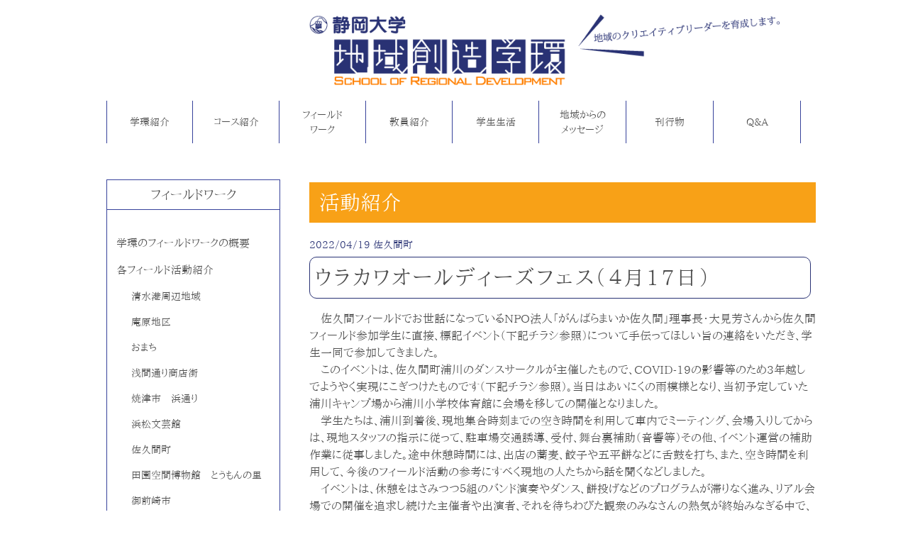

--- FILE ---
content_type: text/html; charset=UTF-8
request_url: https://www.srd.shizuoka.ac.jp/blog/sakuma_20220417/
body_size: 52392
content:

<!doctype html>

<!--[if lt IE 7]><html lang="ja" class="no-js lt-ie9 lt-ie8 lt-ie7"><![endif]-->
<!--[if (IE 7)&!(IEMobile)]><html lang="ja" class="no-js lt-ie9 lt-ie8"><![endif]-->
<!--[if (IE 8)&!(IEMobile)]><html lang="ja" class="no-js lt-ie9"><![endif]-->
<!--[if gt IE 8]><!--> <html lang="ja" class="no-js"><!--<![endif]-->
	<head>
		<meta charset="utf-8">

				<meta http-equiv="X-UA-Compatible" content="IE=edge">

		<title>静岡大学　地域創造学環  ウラカワオールディーズフェス（４月17日）</title>

				<meta name="HandheldFriendly" content="True">
		<meta name="MobileOptimized" content="320">
		<meta name="viewport" content="width=device-width, initial-scale=1.0, maximum-scale=1.0, minimum-scale=1.0">

				<link rel="apple-touch-icon" href="https://www.srd.shizuoka.ac.jp/wordpress/wp-content/themes/gakkan/library/images/apple-touch-icon.png">
		<link rel="icon" href="https://www.srd.shizuoka.ac.jp/wordpress/wp-content/themes/gakkan/favicon.png">
		<!--[if IE]>
			<link rel="shortcut icon" href="https://www.srd.shizuoka.ac.jp/wordpress/wp-content/themes/gakkan/favicon.ico">
		<![endif]-->
				<meta name="msapplication-TileColor" content="#f01d4f">
		<meta name="msapplication-TileImage" content="https://www.srd.shizuoka.ac.jp/wordpress/wp-content/themes/gakkan/library/images/win8-tile-icon.png">
            <meta name="theme-color" content="#121212">

<link href="https://www.srd.shizuoka.ac.jp/wordpress/wp-content/themes/gakkan/library/css/font-awesome.min.css" rel="stylesheet">

<!-- jQuery -->
<script src="//code.jquery.com/jquery-1.11.1.min.js"></script>
<script src="https://www.srd.shizuoka.ac.jp/wordpress/wp-content/themes/gakkan/library/js/jquery.rwdImageMaps.js"></script>
<script>
$(document).ready(function(e) {
	$('img[usemap]').rwdImageMaps();

});
</script>

<script src="https://www.srd.shizuoka.ac.jp/wordpress/wp-content/themes/gakkan/library/js/jquery.mobile-menu.js"></script>
<script>
    $(function(){
    var w = $(window).width();
    var x = 1019;
    if (w <= x) {
        $("body").mobile_menu({
            menu: ['#main-nav ul.top-nav'],  //ドロワーメニュー内の内容
            menu_width: 260,        //メニューのサイズ
            prepend_button_to: '#mobile-bar',//トグルとなるボタン
            button_content: '<i class="fa fa-bars fa-2x"></i>',
        });

	$(function(){
        $('.menu-item-has-children').each(function(){
            $(this).find('a').first().on('click', function() {
                $(this).next().slideToggle(100);
            });
        });
    });
	}
});
</script>
<!-- Global site tag (gtag.js) - Google Analytics -->
<script async src="https://www.googletagmanager.com/gtag/js?id=UA-171011679-1"></script>
<script>
  window.dataLayer = window.dataLayer || [];
  function gtag(){dataLayer.push(arguments);}
  gtag('js', new Date());

  gtag('config', 'UA-171011679-1');
</script>

<link href="https://www.srd.shizuoka.ac.jp/wordpress/wp-content/themes/gakkan/library/css/mobile.css" rel="stylesheet" />


		<link rel="pingback" href="https://www.srd.shizuoka.ac.jp/wordpress/xmlrpc.php">

				<meta name='robots' content='max-image-preview:large' />
	<style>img:is([sizes="auto" i], [sizes^="auto," i]) { contain-intrinsic-size: 3000px 1500px }</style>
	<link rel='dns-prefetch' href='//cdn.jsdelivr.net' />
<link rel='dns-prefetch' href='//fonts.googleapis.com' />
<link rel="alternate" type="application/rss+xml" title="静岡大学　地域創造学環 &raquo; フィード" href="https://www.srd.shizuoka.ac.jp/feed/" />
<link rel="alternate" type="application/rss+xml" title="静岡大学　地域創造学環 &raquo; コメントフィード" href="https://www.srd.shizuoka.ac.jp/comments/feed/" />
<script type="text/javascript">
/* <![CDATA[ */
window._wpemojiSettings = {"baseUrl":"https:\/\/s.w.org\/images\/core\/emoji\/16.0.1\/72x72\/","ext":".png","svgUrl":"https:\/\/s.w.org\/images\/core\/emoji\/16.0.1\/svg\/","svgExt":".svg","source":{"concatemoji":"https:\/\/www.srd.shizuoka.ac.jp\/wordpress\/wp-includes\/js\/wp-emoji-release.min.js"}};
/*! This file is auto-generated */
!function(s,n){var o,i,e;function c(e){try{var t={supportTests:e,timestamp:(new Date).valueOf()};sessionStorage.setItem(o,JSON.stringify(t))}catch(e){}}function p(e,t,n){e.clearRect(0,0,e.canvas.width,e.canvas.height),e.fillText(t,0,0);var t=new Uint32Array(e.getImageData(0,0,e.canvas.width,e.canvas.height).data),a=(e.clearRect(0,0,e.canvas.width,e.canvas.height),e.fillText(n,0,0),new Uint32Array(e.getImageData(0,0,e.canvas.width,e.canvas.height).data));return t.every(function(e,t){return e===a[t]})}function u(e,t){e.clearRect(0,0,e.canvas.width,e.canvas.height),e.fillText(t,0,0);for(var n=e.getImageData(16,16,1,1),a=0;a<n.data.length;a++)if(0!==n.data[a])return!1;return!0}function f(e,t,n,a){switch(t){case"flag":return n(e,"\ud83c\udff3\ufe0f\u200d\u26a7\ufe0f","\ud83c\udff3\ufe0f\u200b\u26a7\ufe0f")?!1:!n(e,"\ud83c\udde8\ud83c\uddf6","\ud83c\udde8\u200b\ud83c\uddf6")&&!n(e,"\ud83c\udff4\udb40\udc67\udb40\udc62\udb40\udc65\udb40\udc6e\udb40\udc67\udb40\udc7f","\ud83c\udff4\u200b\udb40\udc67\u200b\udb40\udc62\u200b\udb40\udc65\u200b\udb40\udc6e\u200b\udb40\udc67\u200b\udb40\udc7f");case"emoji":return!a(e,"\ud83e\udedf")}return!1}function g(e,t,n,a){var r="undefined"!=typeof WorkerGlobalScope&&self instanceof WorkerGlobalScope?new OffscreenCanvas(300,150):s.createElement("canvas"),o=r.getContext("2d",{willReadFrequently:!0}),i=(o.textBaseline="top",o.font="600 32px Arial",{});return e.forEach(function(e){i[e]=t(o,e,n,a)}),i}function t(e){var t=s.createElement("script");t.src=e,t.defer=!0,s.head.appendChild(t)}"undefined"!=typeof Promise&&(o="wpEmojiSettingsSupports",i=["flag","emoji"],n.supports={everything:!0,everythingExceptFlag:!0},e=new Promise(function(e){s.addEventListener("DOMContentLoaded",e,{once:!0})}),new Promise(function(t){var n=function(){try{var e=JSON.parse(sessionStorage.getItem(o));if("object"==typeof e&&"number"==typeof e.timestamp&&(new Date).valueOf()<e.timestamp+604800&&"object"==typeof e.supportTests)return e.supportTests}catch(e){}return null}();if(!n){if("undefined"!=typeof Worker&&"undefined"!=typeof OffscreenCanvas&&"undefined"!=typeof URL&&URL.createObjectURL&&"undefined"!=typeof Blob)try{var e="postMessage("+g.toString()+"("+[JSON.stringify(i),f.toString(),p.toString(),u.toString()].join(",")+"));",a=new Blob([e],{type:"text/javascript"}),r=new Worker(URL.createObjectURL(a),{name:"wpTestEmojiSupports"});return void(r.onmessage=function(e){c(n=e.data),r.terminate(),t(n)})}catch(e){}c(n=g(i,f,p,u))}t(n)}).then(function(e){for(var t in e)n.supports[t]=e[t],n.supports.everything=n.supports.everything&&n.supports[t],"flag"!==t&&(n.supports.everythingExceptFlag=n.supports.everythingExceptFlag&&n.supports[t]);n.supports.everythingExceptFlag=n.supports.everythingExceptFlag&&!n.supports.flag,n.DOMReady=!1,n.readyCallback=function(){n.DOMReady=!0}}).then(function(){return e}).then(function(){var e;n.supports.everything||(n.readyCallback(),(e=n.source||{}).concatemoji?t(e.concatemoji):e.wpemoji&&e.twemoji&&(t(e.twemoji),t(e.wpemoji)))}))}((window,document),window._wpemojiSettings);
/* ]]> */
</script>
<style id='wp-emoji-styles-inline-css' type='text/css'>

	img.wp-smiley, img.emoji {
		display: inline !important;
		border: none !important;
		box-shadow: none !important;
		height: 1em !important;
		width: 1em !important;
		margin: 0 0.07em !important;
		vertical-align: -0.1em !important;
		background: none !important;
		padding: 0 !important;
	}
</style>
<link rel='stylesheet' id='wp-block-library-css' href='https://www.srd.shizuoka.ac.jp/wordpress/wp-includes/css/dist/block-library/style.min.css' type='text/css' media='all' />
<style id='classic-theme-styles-inline-css' type='text/css'>
/*! This file is auto-generated */
.wp-block-button__link{color:#fff;background-color:#32373c;border-radius:9999px;box-shadow:none;text-decoration:none;padding:calc(.667em + 2px) calc(1.333em + 2px);font-size:1.125em}.wp-block-file__button{background:#32373c;color:#fff;text-decoration:none}
</style>
<style id='global-styles-inline-css' type='text/css'>
:root{--wp--preset--aspect-ratio--square: 1;--wp--preset--aspect-ratio--4-3: 4/3;--wp--preset--aspect-ratio--3-4: 3/4;--wp--preset--aspect-ratio--3-2: 3/2;--wp--preset--aspect-ratio--2-3: 2/3;--wp--preset--aspect-ratio--16-9: 16/9;--wp--preset--aspect-ratio--9-16: 9/16;--wp--preset--color--black: #000000;--wp--preset--color--cyan-bluish-gray: #abb8c3;--wp--preset--color--white: #ffffff;--wp--preset--color--pale-pink: #f78da7;--wp--preset--color--vivid-red: #cf2e2e;--wp--preset--color--luminous-vivid-orange: #ff6900;--wp--preset--color--luminous-vivid-amber: #fcb900;--wp--preset--color--light-green-cyan: #7bdcb5;--wp--preset--color--vivid-green-cyan: #00d084;--wp--preset--color--pale-cyan-blue: #8ed1fc;--wp--preset--color--vivid-cyan-blue: #0693e3;--wp--preset--color--vivid-purple: #9b51e0;--wp--preset--gradient--vivid-cyan-blue-to-vivid-purple: linear-gradient(135deg,rgba(6,147,227,1) 0%,rgb(155,81,224) 100%);--wp--preset--gradient--light-green-cyan-to-vivid-green-cyan: linear-gradient(135deg,rgb(122,220,180) 0%,rgb(0,208,130) 100%);--wp--preset--gradient--luminous-vivid-amber-to-luminous-vivid-orange: linear-gradient(135deg,rgba(252,185,0,1) 0%,rgba(255,105,0,1) 100%);--wp--preset--gradient--luminous-vivid-orange-to-vivid-red: linear-gradient(135deg,rgba(255,105,0,1) 0%,rgb(207,46,46) 100%);--wp--preset--gradient--very-light-gray-to-cyan-bluish-gray: linear-gradient(135deg,rgb(238,238,238) 0%,rgb(169,184,195) 100%);--wp--preset--gradient--cool-to-warm-spectrum: linear-gradient(135deg,rgb(74,234,220) 0%,rgb(151,120,209) 20%,rgb(207,42,186) 40%,rgb(238,44,130) 60%,rgb(251,105,98) 80%,rgb(254,248,76) 100%);--wp--preset--gradient--blush-light-purple: linear-gradient(135deg,rgb(255,206,236) 0%,rgb(152,150,240) 100%);--wp--preset--gradient--blush-bordeaux: linear-gradient(135deg,rgb(254,205,165) 0%,rgb(254,45,45) 50%,rgb(107,0,62) 100%);--wp--preset--gradient--luminous-dusk: linear-gradient(135deg,rgb(255,203,112) 0%,rgb(199,81,192) 50%,rgb(65,88,208) 100%);--wp--preset--gradient--pale-ocean: linear-gradient(135deg,rgb(255,245,203) 0%,rgb(182,227,212) 50%,rgb(51,167,181) 100%);--wp--preset--gradient--electric-grass: linear-gradient(135deg,rgb(202,248,128) 0%,rgb(113,206,126) 100%);--wp--preset--gradient--midnight: linear-gradient(135deg,rgb(2,3,129) 0%,rgb(40,116,252) 100%);--wp--preset--font-size--small: 13px;--wp--preset--font-size--medium: 20px;--wp--preset--font-size--large: 36px;--wp--preset--font-size--x-large: 42px;--wp--preset--spacing--20: 0.44rem;--wp--preset--spacing--30: 0.67rem;--wp--preset--spacing--40: 1rem;--wp--preset--spacing--50: 1.5rem;--wp--preset--spacing--60: 2.25rem;--wp--preset--spacing--70: 3.38rem;--wp--preset--spacing--80: 5.06rem;--wp--preset--shadow--natural: 6px 6px 9px rgba(0, 0, 0, 0.2);--wp--preset--shadow--deep: 12px 12px 50px rgba(0, 0, 0, 0.4);--wp--preset--shadow--sharp: 6px 6px 0px rgba(0, 0, 0, 0.2);--wp--preset--shadow--outlined: 6px 6px 0px -3px rgba(255, 255, 255, 1), 6px 6px rgba(0, 0, 0, 1);--wp--preset--shadow--crisp: 6px 6px 0px rgba(0, 0, 0, 1);}:where(.is-layout-flex){gap: 0.5em;}:where(.is-layout-grid){gap: 0.5em;}body .is-layout-flex{display: flex;}.is-layout-flex{flex-wrap: wrap;align-items: center;}.is-layout-flex > :is(*, div){margin: 0;}body .is-layout-grid{display: grid;}.is-layout-grid > :is(*, div){margin: 0;}:where(.wp-block-columns.is-layout-flex){gap: 2em;}:where(.wp-block-columns.is-layout-grid){gap: 2em;}:where(.wp-block-post-template.is-layout-flex){gap: 1.25em;}:where(.wp-block-post-template.is-layout-grid){gap: 1.25em;}.has-black-color{color: var(--wp--preset--color--black) !important;}.has-cyan-bluish-gray-color{color: var(--wp--preset--color--cyan-bluish-gray) !important;}.has-white-color{color: var(--wp--preset--color--white) !important;}.has-pale-pink-color{color: var(--wp--preset--color--pale-pink) !important;}.has-vivid-red-color{color: var(--wp--preset--color--vivid-red) !important;}.has-luminous-vivid-orange-color{color: var(--wp--preset--color--luminous-vivid-orange) !important;}.has-luminous-vivid-amber-color{color: var(--wp--preset--color--luminous-vivid-amber) !important;}.has-light-green-cyan-color{color: var(--wp--preset--color--light-green-cyan) !important;}.has-vivid-green-cyan-color{color: var(--wp--preset--color--vivid-green-cyan) !important;}.has-pale-cyan-blue-color{color: var(--wp--preset--color--pale-cyan-blue) !important;}.has-vivid-cyan-blue-color{color: var(--wp--preset--color--vivid-cyan-blue) !important;}.has-vivid-purple-color{color: var(--wp--preset--color--vivid-purple) !important;}.has-black-background-color{background-color: var(--wp--preset--color--black) !important;}.has-cyan-bluish-gray-background-color{background-color: var(--wp--preset--color--cyan-bluish-gray) !important;}.has-white-background-color{background-color: var(--wp--preset--color--white) !important;}.has-pale-pink-background-color{background-color: var(--wp--preset--color--pale-pink) !important;}.has-vivid-red-background-color{background-color: var(--wp--preset--color--vivid-red) !important;}.has-luminous-vivid-orange-background-color{background-color: var(--wp--preset--color--luminous-vivid-orange) !important;}.has-luminous-vivid-amber-background-color{background-color: var(--wp--preset--color--luminous-vivid-amber) !important;}.has-light-green-cyan-background-color{background-color: var(--wp--preset--color--light-green-cyan) !important;}.has-vivid-green-cyan-background-color{background-color: var(--wp--preset--color--vivid-green-cyan) !important;}.has-pale-cyan-blue-background-color{background-color: var(--wp--preset--color--pale-cyan-blue) !important;}.has-vivid-cyan-blue-background-color{background-color: var(--wp--preset--color--vivid-cyan-blue) !important;}.has-vivid-purple-background-color{background-color: var(--wp--preset--color--vivid-purple) !important;}.has-black-border-color{border-color: var(--wp--preset--color--black) !important;}.has-cyan-bluish-gray-border-color{border-color: var(--wp--preset--color--cyan-bluish-gray) !important;}.has-white-border-color{border-color: var(--wp--preset--color--white) !important;}.has-pale-pink-border-color{border-color: var(--wp--preset--color--pale-pink) !important;}.has-vivid-red-border-color{border-color: var(--wp--preset--color--vivid-red) !important;}.has-luminous-vivid-orange-border-color{border-color: var(--wp--preset--color--luminous-vivid-orange) !important;}.has-luminous-vivid-amber-border-color{border-color: var(--wp--preset--color--luminous-vivid-amber) !important;}.has-light-green-cyan-border-color{border-color: var(--wp--preset--color--light-green-cyan) !important;}.has-vivid-green-cyan-border-color{border-color: var(--wp--preset--color--vivid-green-cyan) !important;}.has-pale-cyan-blue-border-color{border-color: var(--wp--preset--color--pale-cyan-blue) !important;}.has-vivid-cyan-blue-border-color{border-color: var(--wp--preset--color--vivid-cyan-blue) !important;}.has-vivid-purple-border-color{border-color: var(--wp--preset--color--vivid-purple) !important;}.has-vivid-cyan-blue-to-vivid-purple-gradient-background{background: var(--wp--preset--gradient--vivid-cyan-blue-to-vivid-purple) !important;}.has-light-green-cyan-to-vivid-green-cyan-gradient-background{background: var(--wp--preset--gradient--light-green-cyan-to-vivid-green-cyan) !important;}.has-luminous-vivid-amber-to-luminous-vivid-orange-gradient-background{background: var(--wp--preset--gradient--luminous-vivid-amber-to-luminous-vivid-orange) !important;}.has-luminous-vivid-orange-to-vivid-red-gradient-background{background: var(--wp--preset--gradient--luminous-vivid-orange-to-vivid-red) !important;}.has-very-light-gray-to-cyan-bluish-gray-gradient-background{background: var(--wp--preset--gradient--very-light-gray-to-cyan-bluish-gray) !important;}.has-cool-to-warm-spectrum-gradient-background{background: var(--wp--preset--gradient--cool-to-warm-spectrum) !important;}.has-blush-light-purple-gradient-background{background: var(--wp--preset--gradient--blush-light-purple) !important;}.has-blush-bordeaux-gradient-background{background: var(--wp--preset--gradient--blush-bordeaux) !important;}.has-luminous-dusk-gradient-background{background: var(--wp--preset--gradient--luminous-dusk) !important;}.has-pale-ocean-gradient-background{background: var(--wp--preset--gradient--pale-ocean) !important;}.has-electric-grass-gradient-background{background: var(--wp--preset--gradient--electric-grass) !important;}.has-midnight-gradient-background{background: var(--wp--preset--gradient--midnight) !important;}.has-small-font-size{font-size: var(--wp--preset--font-size--small) !important;}.has-medium-font-size{font-size: var(--wp--preset--font-size--medium) !important;}.has-large-font-size{font-size: var(--wp--preset--font-size--large) !important;}.has-x-large-font-size{font-size: var(--wp--preset--font-size--x-large) !important;}
:where(.wp-block-post-template.is-layout-flex){gap: 1.25em;}:where(.wp-block-post-template.is-layout-grid){gap: 1.25em;}
:where(.wp-block-columns.is-layout-flex){gap: 2em;}:where(.wp-block-columns.is-layout-grid){gap: 2em;}
:root :where(.wp-block-pullquote){font-size: 1.5em;line-height: 1.6;}
</style>
<link rel='stylesheet' id='googleFonts-css' href='//fonts.googleapis.com/css?family=Lato%3A400%2C700%2C400italic%2C700italic' type='text/css' media='all' />
<link rel='stylesheet' id='bones-stylesheet-css' href='https://www.srd.shizuoka.ac.jp/wordpress/wp-content/themes/gakkan/library/css/style.css' type='text/css' media='all' />
<!--[if lt IE 9]>
<link rel='stylesheet' id='bones-ie-only-css' href='https://www.srd.shizuoka.ac.jp/wordpress/wp-content/themes/gakkan/library/css/ie.css' type='text/css' media='all' />
<![endif]-->
<script type="text/javascript" src="https://www.srd.shizuoka.ac.jp/wordpress/wp-content/themes/gakkan/library/js/libs/modernizr.custom.min.js" id="bones-modernizr-js"></script>
<script type="text/javascript" src="https://www.srd.shizuoka.ac.jp/wordpress/wp-includes/js/jquery/jquery.min.js" id="jquery-core-js"></script>
<script type="text/javascript" src="https://www.srd.shizuoka.ac.jp/wordpress/wp-includes/js/jquery/jquery-migrate.min.js" id="jquery-migrate-js"></script>
<link rel="https://api.w.org/" href="https://www.srd.shizuoka.ac.jp/wp-json/" /><link rel="canonical" href="https://www.srd.shizuoka.ac.jp/blog/sakuma_20220417/" />
<link rel='shortlink' href='https://www.srd.shizuoka.ac.jp/?p=3373' />
<link rel="alternate" title="oEmbed (JSON)" type="application/json+oembed" href="https://www.srd.shizuoka.ac.jp/wp-json/oembed/1.0/embed?url=https%3A%2F%2Fwww.srd.shizuoka.ac.jp%2Fblog%2Fsakuma_20220417%2F" />
<link rel="alternate" title="oEmbed (XML)" type="text/xml+oembed" href="https://www.srd.shizuoka.ac.jp/wp-json/oembed/1.0/embed?url=https%3A%2F%2Fwww.srd.shizuoka.ac.jp%2Fblog%2Fsakuma_20220417%2F&#038;format=xml" />

<!-- Dynamic Widgets by QURL loaded - http://www.dynamic-widgets.com //-->
		
				
	</head>

	<body class="wp-singular blog-template-default single single-blog postid-3373 wp-theme-gakkan" itemscope itemtype="https://schema.org/WebPage">

			<header class="header" role="banner" itemscope itemtype="https://schema.org/WPHeader">

				<div id="inner-header" class="wrap cf">

					<p id="logo" itemscope itemtype="https://schema.org/Organization"><a href="https://www.srd.shizuoka.ac.jp" rel="nofollow"><img src="https://www.srd.shizuoka.ac.jp/wordpress/wp-content/themes/gakkan/library/images/logo.png" alt="静岡大学　地域創造学環"></a></p>
										<div id="mobile-bar"></div>
<div id="main-nav">
					<nav role="navigation" itemscope itemtype="https://schema.org/SiteNavigationElement">
						<ul id="menu-%e3%83%98%e3%83%83%e3%83%80%e3%83%bc" class="nav top-nav cf"><li id="menu-item-718" class="hf_txt menu-item menu-item-type-custom menu-item-object-custom menu-item-has-children menu-item-718"><a href="#">学環紹介</a>
<ul class="sub-menu">
	<li id="menu-item-157" class="menu-item menu-item-type-post_type menu-item-object-page menu-item-157"><a href="https://www.srd.shizuoka.ac.jp/dean/">学環長挨拶</a></li>
	<li id="menu-item-158" class="menu-item menu-item-type-post_type menu-item-object-page menu-item-158"><a href="https://www.srd.shizuoka.ac.jp/about/">学環とは</a></li>
	<li id="menu-item-159" class="menu-item menu-item-type-post_type menu-item-object-page menu-item-159"><a href="https://www.srd.shizuoka.ac.jp/learning/">学環での学び</a></li>
	<li id="menu-item-2147" class="menu-item menu-item-type-post_type menu-item-object-page menu-item-2147"><a href="https://www.srd.shizuoka.ac.jp/thesis-list/">卒業研究題目一覧</a></li>
	<li id="menu-item-1793" class="menu-item menu-item-type-post_type menu-item-object-page menu-item-1793"><a href="https://www.srd.shizuoka.ac.jp/2020-reorganization/">地域創造学環のコース再編について（2020年度入学生から）</a></li>
</ul>
</li>
<li id="menu-item-722" class="hf_txt menu-item menu-item-type-custom menu-item-object-custom menu-item-has-children menu-item-722"><a href="#">コース紹介</a>
<ul class="sub-menu">
	<li id="menu-item-1969" class="susparent hf_txt menu-item menu-item-type-custom menu-item-object-custom menu-item-has-children menu-item-1969"><a href="#">地域サステナビリティコース</a>
	<ul class="sub-menu">
		<li id="menu-item-161" class="suschild menu-item menu-item-type-post_type menu-item-object-page menu-item-161"><a href="https://www.srd.shizuoka.ac.jp/regional_management/">地域経営分野</a></li>
		<li id="menu-item-162" class="suschild menu-item menu-item-type-post_type menu-item-object-page menu-item-162"><a href="https://www.srd.shizuoka.ac.jp/regional_symbiosis/">地域共生分野</a></li>
		<li id="menu-item-163" class="suschild menu-item menu-item-type-post_type menu-item-object-page menu-item-163"><a href="https://www.srd.shizuoka.ac.jp/environment/">地域環境・防災分野</a></li>
	</ul>
</li>
	<li id="menu-item-164" class="menu-item menu-item-type-post_type menu-item-object-page menu-item-164"><a href="https://www.srd.shizuoka.ac.jp/art_management/">アート＆マネジメントコース</a></li>
	<li id="menu-item-165" class="menu-item menu-item-type-post_type menu-item-object-page menu-item-165"><a href="https://www.srd.shizuoka.ac.jp/sports_promo/">スポーツプロモーションコース</a></li>
</ul>
</li>
<li id="menu-item-724" class="hf_txt menu-item menu-item-type-custom menu-item-object-custom menu-item-has-children menu-item-724"><a href="#">フィールドワーク</a>
<ul class="sub-menu">
	<li id="menu-item-169" class="menu-item menu-item-type-post_type menu-item-object-page menu-item-169"><a href="https://www.srd.shizuoka.ac.jp/fw_outline/">学環のフィールドワークの概要</a></li>
	<li id="menu-item-170" class="menu-item menu-item-type-post_type menu-item-object-page menu-item-170"><a href="https://www.srd.shizuoka.ac.jp/fw_area/">各フィールド活動紹介</a></li>
	<li id="menu-item-1199" class="menu-item menu-item-type-post_type menu-item-object-page menu-item-1199"><a href="https://www.srd.shizuoka.ac.jp/fw_report/">フィールドワーク報告書</a></li>
	<li id="menu-item-2789" class="menu-item menu-item-type-post_type menu-item-object-page menu-item-2789"><a href="https://www.srd.shizuoka.ac.jp/fw-kiko/">フィールドワーク紀行</a></li>
</ul>
</li>
<li id="menu-item-725" class="hf_txt menu-item menu-item-type-custom menu-item-object-custom menu-item-has-children menu-item-725"><a href="#">教員紹介</a>
<ul class="sub-menu">
	<li id="menu-item-1970" class="susstaffsparent hf_txt menu-item menu-item-type-custom menu-item-object-custom menu-item-has-children menu-item-1970"><a href="#">地域サステナビリティコース</a>
	<ul class="sub-menu">
		<li id="menu-item-173" class="menu-item menu-item-type-post_type menu-item-object-page menu-item-173"><a href="https://www.srd.shizuoka.ac.jp/stf_regman/">地域経営分野</a></li>
		<li id="menu-item-174" class="menu-item menu-item-type-post_type menu-item-object-page menu-item-174"><a href="https://www.srd.shizuoka.ac.jp/stf_regsym/">地域共生分野</a></li>
		<li id="menu-item-175" class="menu-item menu-item-type-post_type menu-item-object-page menu-item-175"><a href="https://www.srd.shizuoka.ac.jp/stf_envi/">地域環境・防災分野</a></li>
	</ul>
</li>
	<li id="menu-item-176" class="menu-item menu-item-type-post_type menu-item-object-page menu-item-176"><a href="https://www.srd.shizuoka.ac.jp/stf_artmng/">アート＆マネジメントコース</a></li>
	<li id="menu-item-177" class="menu-item menu-item-type-post_type menu-item-object-page menu-item-177"><a href="https://www.srd.shizuoka.ac.jp/stf_spoprom/">スポーツプロモーションコース</a></li>
</ul>
</li>
<li id="menu-item-726" class="hf_txt menu-item menu-item-type-custom menu-item-object-custom menu-item-has-children menu-item-726"><a href="#">学生生活</a>
<ul class="sub-menu">
	<li id="menu-item-595" class="menu-item menu-item-type-post_type menu-item-object-page menu-item-595"><a href="https://www.srd.shizuoka.ac.jp/inter/">国際交流</a></li>
	<li id="menu-item-594" class="menu-item menu-item-type-post_type menu-item-object-page menu-item-594"><a href="https://www.srd.shizuoka.ac.jp/club/">クラブ・サークル</a></li>
	<li id="menu-item-593" class="menu-item menu-item-type-post_type menu-item-object-page menu-item-593"><a href="https://www.srd.shizuoka.ac.jp/counseling/">学生相談</a></li>
	<li id="menu-item-592" class="menu-item menu-item-type-post_type menu-item-object-page menu-item-592"><a href="https://www.srd.shizuoka.ac.jp/koseikai/">学生厚生会</a></li>
	<li id="menu-item-591" class="menu-item menu-item-type-post_type menu-item-object-page menu-item-591"><a href="https://www.srd.shizuoka.ac.jp/dorm/">学生寮</a></li>
	<li id="menu-item-590" class="menu-item menu-item-type-post_type menu-item-object-page menu-item-590"><a href="https://www.srd.shizuoka.ac.jp/scholarship/">奨学金・授業料等免除</a></li>
</ul>
</li>
<li id="menu-item-727" class="hf_txt menu-item menu-item-type-custom menu-item-object-custom menu-item-has-children menu-item-727"><a href="#">地域からのメッセージ</a>
<ul class="sub-menu">
	<li id="menu-item-3393" class="menu-item menu-item-type-post_type menu-item-object-page menu-item-3393"><a href="https://www.srd.shizuoka.ac.jp/msg_03/">松崎町長　深澤準弥 様</a></li>
</ul>
</li>
<li id="menu-item-2174" class="hf_txt menu-item-has-children menu-item menu-item-type-post_type menu-item-object-page menu-item-has-children menu-item-2174"><a href="https://www.srd.shizuoka.ac.jp/publications/">刊行物</a>
<ul class="sub-menu">
	<li id="menu-item-2177" class="menu-item menu-item-type-post_type menu-item-object-page menu-item-2177"><a href="https://www.srd.shizuoka.ac.jp/publications/">刊行物</a></li>
</ul>
</li>
<li id="menu-item-728" class="hf_txt menu-item menu-item-type-custom menu-item-object-custom menu-item-has-children menu-item-728"><a href="#">Q&#038;A</a>
<ul class="sub-menu">
	<li id="menu-item-511" class="menu-item menu-item-type-post_type menu-item-object-page menu-item-511"><a href="https://www.srd.shizuoka.ac.jp/qa_about/">地域創造学環とは／育成する学生像</a></li>
	<li id="menu-item-510" class="menu-item menu-item-type-post_type menu-item-object-page menu-item-510"><a href="https://www.srd.shizuoka.ac.jp/specialty/">他学部との違い</a></li>
</ul>
</li>
</ul>
					</nav>

				</div>
				</div>
			</header>

			<div id="content">

				<div id="inner-content" class="wrap cf">
										<div id="sidebar1" class="sidebar m-all t-1of3 d-2of7 last-col cf" role="complementary">

					
						<div id="nav_menu-13" class="widget widget_nav_menu"><h4 class="widgettitle">フィールドワーク</h4><div class="menu-%e5%ad%a6%e7%94%9f%e3%81%ab%e3%82%88%e3%82%8b%e6%b4%bb%e5%8b%95%e7%b4%b9%e4%bb%8b-container"><ul id="menu-%e5%ad%a6%e7%94%9f%e3%81%ab%e3%82%88%e3%82%8b%e6%b4%bb%e5%8b%95%e7%b4%b9%e4%bb%8b" class="menu"><li id="menu-item-1500" class="menu-item menu-item-type-post_type menu-item-object-page menu-item-1500"><a href="https://www.srd.shizuoka.ac.jp/fw_outline/">学環のフィールドワークの概要</a></li>
<li id="menu-item-1501" class="menu-item menu-item-type-post_type menu-item-object-page menu-item-has-children menu-item-1501"><a href="https://www.srd.shizuoka.ac.jp/fw_area/">各フィールド活動紹介</a>
<ul class="sub-menu">
	<li id="menu-item-1513" class="menu-item menu-item-type-taxonomy menu-item-object-custom_cat menu-item-1513"><a href="https://www.srd.shizuoka.ac.jp/custom-slug/shimizu_port/">清水港周辺地域</a></li>
	<li id="menu-item-1514" class="menu-item menu-item-type-taxonomy menu-item-object-custom_cat menu-item-1514"><a href="https://www.srd.shizuoka.ac.jp/custom-slug/ihara/">庵原地区</a></li>
	<li id="menu-item-1516" class="menu-item menu-item-type-taxonomy menu-item-object-custom_cat menu-item-1516"><a href="https://www.srd.shizuoka.ac.jp/custom-slug/koma_st/">おまち</a></li>
	<li id="menu-item-1517" class="menu-item menu-item-type-taxonomy menu-item-object-custom_cat menu-item-1517"><a href="https://www.srd.shizuoka.ac.jp/custom-slug/sengen_st/">浅間通り商店街</a></li>
	<li id="menu-item-1518" class="menu-item menu-item-type-taxonomy menu-item-object-custom_cat menu-item-1518"><a href="https://www.srd.shizuoka.ac.jp/custom-slug/yaizu_hamast/">焼津市　浜通り</a></li>
	<li id="menu-item-1519" class="menu-item menu-item-type-taxonomy menu-item-object-custom_cat menu-item-1519"><a href="https://www.srd.shizuoka.ac.jp/custom-slug/hama_bungeikan/">浜松文芸館</a></li>
	<li id="menu-item-1520" class="menu-item menu-item-type-taxonomy menu-item-object-custom_cat current-blog-ancestor current-menu-parent current-blog-parent menu-item-1520"><a href="https://www.srd.shizuoka.ac.jp/custom-slug/sakuma/">佐久間町</a></li>
	<li id="menu-item-1521" class="menu-item menu-item-type-taxonomy menu-item-object-custom_cat menu-item-1521"><a href="https://www.srd.shizuoka.ac.jp/custom-slug/toumon/">田園空間博物館　とうもんの里</a></li>
	<li id="menu-item-1529" class="menu-item menu-item-type-taxonomy menu-item-object-custom_cat menu-item-1529"><a href="https://www.srd.shizuoka.ac.jp/custom-slug/omaezaki/">御前崎市</a></li>
	<li id="menu-item-1522" class="menu-item menu-item-type-taxonomy menu-item-object-custom_cat menu-item-1522"><a href="https://www.srd.shizuoka.ac.jp/custom-slug/matsuzaki_shops/">松崎町</a></li>
	<li id="menu-item-1523" class="menu-item menu-item-type-taxonomy menu-item-object-custom_cat menu-item-1523"><a href="https://www.srd.shizuoka.ac.jp/custom-slug/east_izu/">東伊豆町</a></li>
	<li id="menu-item-1524" class="menu-item menu-item-type-taxonomy menu-item-object-custom_cat menu-item-1524"><a href="https://www.srd.shizuoka.ac.jp/custom-slug/geopark/">伊豆半島全域（ジオパーク）</a></li>
	<li id="menu-item-1525" class="menu-item menu-item-type-taxonomy menu-item-object-custom_cat menu-item-1525"><a href="https://www.srd.shizuoka.ac.jp/custom-slug/kenei/">多世代の居場所づくり</a></li>
	<li id="menu-item-1526" class="menu-item menu-item-type-taxonomy menu-item-object-custom_cat menu-item-1526"><a href="https://www.srd.shizuoka.ac.jp/custom-slug/kyoten/">学内地域連携拠点（2023年度終了）</a></li>
	<li id="menu-item-4411" class="menu-item menu-item-type-taxonomy menu-item-object-custom_cat menu-item-4411"><a href="https://www.srd.shizuoka.ac.jp/custom-slug/fw_ex/">★その他の活動</a></li>
	<li id="menu-item-1515" class="menu-item menu-item-type-taxonomy menu-item-object-custom_cat menu-item-1515"><a href="https://www.srd.shizuoka.ac.jp/custom-slug/east_shizu/">東静岡駅前（2018年度終了）</a></li>
	<li id="menu-item-1527" class="menu-item menu-item-type-taxonomy menu-item-object-custom_cat menu-item-1527"><a href="https://www.srd.shizuoka.ac.jp/custom-slug/kinoshita/">木下惠介記念館（2016年度終了）</a></li>
	<li id="menu-item-1528" class="menu-item menu-item-type-taxonomy menu-item-object-custom_cat menu-item-1528"><a href="https://www.srd.shizuoka.ac.jp/custom-slug/kawana/">川名ひよんどり（2016年度終了）</a></li>
</ul>
</li>
<li id="menu-item-1530" class="menu-item menu-item-type-post_type menu-item-object-page menu-item-1530"><a href="https://www.srd.shizuoka.ac.jp/fw_report/">フィールドワーク報告書</a></li>
</ul></div></div><div id="nav_menu-16" class="widget widget_nav_menu"><h4 class="widgettitle">刊行物</h4><div class="menu-%e5%88%8a%e8%a1%8c%e7%89%a9-container"><ul id="menu-%e5%88%8a%e8%a1%8c%e7%89%a9" class="menu"><li id="menu-item-2172" class="menu-item menu-item-type-post_type menu-item-object-page menu-item-2172"><a href="https://www.srd.shizuoka.ac.jp/publications/">刊行物</a></li>
</ul></div></div><div id="nav_menu-14" class="widget widget_nav_menu"><h4 class="widgettitle">カテゴリー</h4><div class="menu-%e3%82%ab%e3%83%86%e3%82%b4%e3%83%aa%e3%83%bc-container"><ul id="menu-%e3%82%ab%e3%83%86%e3%82%b4%e3%83%aa%e3%83%bc" class="menu"><li id="menu-item-1576" class="menu-item menu-item-type-taxonomy menu-item-object-category menu-item-1576"><a href="https://www.srd.shizuoka.ac.jp/category/exam/">入試情報</a></li>
<li id="menu-item-1575" class="menu-item menu-item-type-taxonomy menu-item-object-category menu-item-1575"><a href="https://www.srd.shizuoka.ac.jp/category/info/">お知らせ</a></li>
<li id="menu-item-1577" class="menu-item menu-item-type-taxonomy menu-item-object-category menu-item-1577"><a href="https://www.srd.shizuoka.ac.jp/category/links/">関連リンク</a></li>
<li id="menu-item-2228" class="menu-item menu-item-type-taxonomy menu-item-object-category menu-item-2228"><a href="https://www.srd.shizuoka.ac.jp/category/event/">イベント</a></li>
<li id="menu-item-2229" class="menu-item menu-item-type-taxonomy menu-item-object-category menu-item-2229"><a href="https://www.srd.shizuoka.ac.jp/category/fieldw/">フィールドワーク</a></li>
</ul></div></div><div id="nav_menu-18" class="widget widget_nav_menu"><div class="menu-%e5%ad%a6%e7%94%9f%e3%81%ab%e3%82%88%e3%82%8b%e6%b4%bb%e5%8b%95%e7%b4%b9%e4%bb%8b-container"><ul id="menu-%e5%ad%a6%e7%94%9f%e3%81%ab%e3%82%88%e3%82%8b%e6%b4%bb%e5%8b%95%e7%b4%b9%e4%bb%8b-1" class="menu"><li class="menu-item menu-item-type-post_type menu-item-object-page menu-item-1500"><a href="https://www.srd.shizuoka.ac.jp/fw_outline/">学環のフィールドワークの概要</a></li>
<li class="menu-item menu-item-type-post_type menu-item-object-page menu-item-has-children menu-item-1501"><a href="https://www.srd.shizuoka.ac.jp/fw_area/">各フィールド活動紹介</a>
<ul class="sub-menu">
	<li class="menu-item menu-item-type-taxonomy menu-item-object-custom_cat menu-item-1513"><a href="https://www.srd.shizuoka.ac.jp/custom-slug/shimizu_port/">清水港周辺地域</a></li>
	<li class="menu-item menu-item-type-taxonomy menu-item-object-custom_cat menu-item-1514"><a href="https://www.srd.shizuoka.ac.jp/custom-slug/ihara/">庵原地区</a></li>
	<li class="menu-item menu-item-type-taxonomy menu-item-object-custom_cat menu-item-1516"><a href="https://www.srd.shizuoka.ac.jp/custom-slug/koma_st/">おまち</a></li>
	<li class="menu-item menu-item-type-taxonomy menu-item-object-custom_cat menu-item-1517"><a href="https://www.srd.shizuoka.ac.jp/custom-slug/sengen_st/">浅間通り商店街</a></li>
	<li class="menu-item menu-item-type-taxonomy menu-item-object-custom_cat menu-item-1518"><a href="https://www.srd.shizuoka.ac.jp/custom-slug/yaizu_hamast/">焼津市　浜通り</a></li>
	<li class="menu-item menu-item-type-taxonomy menu-item-object-custom_cat menu-item-1519"><a href="https://www.srd.shizuoka.ac.jp/custom-slug/hama_bungeikan/">浜松文芸館</a></li>
	<li class="menu-item menu-item-type-taxonomy menu-item-object-custom_cat current-blog-ancestor current-menu-parent current-blog-parent menu-item-1520"><a href="https://www.srd.shizuoka.ac.jp/custom-slug/sakuma/">佐久間町</a></li>
	<li class="menu-item menu-item-type-taxonomy menu-item-object-custom_cat menu-item-1521"><a href="https://www.srd.shizuoka.ac.jp/custom-slug/toumon/">田園空間博物館　とうもんの里</a></li>
	<li class="menu-item menu-item-type-taxonomy menu-item-object-custom_cat menu-item-1529"><a href="https://www.srd.shizuoka.ac.jp/custom-slug/omaezaki/">御前崎市</a></li>
	<li class="menu-item menu-item-type-taxonomy menu-item-object-custom_cat menu-item-1522"><a href="https://www.srd.shizuoka.ac.jp/custom-slug/matsuzaki_shops/">松崎町</a></li>
	<li class="menu-item menu-item-type-taxonomy menu-item-object-custom_cat menu-item-1523"><a href="https://www.srd.shizuoka.ac.jp/custom-slug/east_izu/">東伊豆町</a></li>
	<li class="menu-item menu-item-type-taxonomy menu-item-object-custom_cat menu-item-1524"><a href="https://www.srd.shizuoka.ac.jp/custom-slug/geopark/">伊豆半島全域（ジオパーク）</a></li>
	<li class="menu-item menu-item-type-taxonomy menu-item-object-custom_cat menu-item-1525"><a href="https://www.srd.shizuoka.ac.jp/custom-slug/kenei/">多世代の居場所づくり</a></li>
	<li class="menu-item menu-item-type-taxonomy menu-item-object-custom_cat menu-item-1526"><a href="https://www.srd.shizuoka.ac.jp/custom-slug/kyoten/">学内地域連携拠点（2023年度終了）</a></li>
	<li class="menu-item menu-item-type-taxonomy menu-item-object-custom_cat menu-item-4411"><a href="https://www.srd.shizuoka.ac.jp/custom-slug/fw_ex/">★その他の活動</a></li>
	<li class="menu-item menu-item-type-taxonomy menu-item-object-custom_cat menu-item-1515"><a href="https://www.srd.shizuoka.ac.jp/custom-slug/east_shizu/">東静岡駅前（2018年度終了）</a></li>
	<li class="menu-item menu-item-type-taxonomy menu-item-object-custom_cat menu-item-1527"><a href="https://www.srd.shizuoka.ac.jp/custom-slug/kinoshita/">木下惠介記念館（2016年度終了）</a></li>
	<li class="menu-item menu-item-type-taxonomy menu-item-object-custom_cat menu-item-1528"><a href="https://www.srd.shizuoka.ac.jp/custom-slug/kawana/">川名ひよんどり（2016年度終了）</a></li>
</ul>
</li>
<li class="menu-item menu-item-type-post_type menu-item-object-page menu-item-1530"><a href="https://www.srd.shizuoka.ac.jp/fw_report/">フィールドワーク報告書</a></li>
</ul></div></div>						<div id="block-2" class="widget widget_block">
<div class="wp-block-buttons is-layout-flex wp-block-buttons-is-layout-flex"></div>
</div>
					
				</div>
						<main id="main" class="m-all t-2of3 d-5of7 cf" role="main" itemscope itemprop="mainContentOfPage" itemtype="http://schema.org/Blog">
 
<h1 class="fw_stu_title">活動紹介</h1>
                             
                            
                            
<div class="bdate">2022/04/19 <a href="https://www.srd.shizuoka.ac.jp/custom-slug/sakuma/" rel="tag">佐久間町</a></div>
<h1 class="blog"><a href="https://www.srd.shizuoka.ac.jp/blog/sakuma_20220417/">ウラカワオールディーズフェス（４月17日）</a></h1>
<div class="entry"><p>　佐久間フィールドでお世話になっているNPO法人「がんばらまいか佐久間」理事長・大見芳さんから佐久間フィールド参加学生に直接、標記イベント（下記チラシ参照）について手伝ってほしい旨の連絡をいただき、学生一同で参加してきました。<br />
　このイベントは、佐久間町浦川のダンスサークルが主催したもので、COVID-19の影響等のため3年越しでようやく実現にこぎつけたものです（下記チラシ参照）。当日はあいにくの雨模様となり、当初予定していた浦川キャンプ場から浦川小学校体育館に会場を移しての開催となりました。<br />
　学生たちは、浦川到着後、現地集合時刻までの空き時間を利用して車内でミーティング、会場入りしてからは、現地スタッフの指示に従って、駐車場交通誘導、受付、舞台裏補助（音響等）その他、イベント運営の補助作業に従事しました。途中休憩時間には、出店の蕎麦、餃子や五平餅などに舌鼓を打ち、また、空き時間を利用して、今後のフィールド活動の参考にすべく現地の人たちから話を聞くなどしました。<br />
　イベントは、休憩をはさみつつ５組のバンド演奏やダンス、餅投げなどのプログラムが滞りなく進み、リアル会場での開催を追求し続けた主催者や出演者、それを待ちわびた観衆のみなさんの熱気が終始みなぎる中で、盛況のうちに幕を下ろしました。学生たちもよく働き、これからの活動の糧を得ることができたのではないでしょうか。この日の総括や現地で聴き取った話を今後の活動にぜひ生かしていければと思います。</p>
<p><img decoding="async" src="/wordpress/wp-content/uploads/s_15597577.jpg" style="width:100%;"></p>
</div>


						</main>



				</div>

			</div>

			<footer class="footer" role="contentinfo" itemscope itemtype="https://schema.org/WPFooter">

				<div id="inner-footer" class="wrap cf">


					<nav role="navigation">
						<div class="footer-links cf"><ul id="menu-%e3%83%95%e3%83%83%e3%82%bf%e3%83%bc" class="nav footer-nav cf"><li id="menu-item-737" class="hf_txt menu-item menu-item-type-custom menu-item-object-custom menu-item-has-children menu-item-737"><a href="#">学環紹介</a>
<ul class="sub-menu">
	<li id="menu-item-114" class="menu-item menu-item-type-post_type menu-item-object-page menu-item-114"><a href="https://www.srd.shizuoka.ac.jp/dean/">学環長挨拶</a></li>
	<li id="menu-item-115" class="menu-item menu-item-type-post_type menu-item-object-page menu-item-115"><a href="https://www.srd.shizuoka.ac.jp/about/">学環とは</a></li>
	<li id="menu-item-116" class="menu-item menu-item-type-post_type menu-item-object-page menu-item-116"><a href="https://www.srd.shizuoka.ac.jp/learning/">学環での学び</a></li>
	<li id="menu-item-2149" class="menu-item menu-item-type-post_type menu-item-object-page menu-item-2149"><a href="https://www.srd.shizuoka.ac.jp/thesis-list/">卒業研究題目一覧</a></li>
	<li id="menu-item-1794" class="menu-item menu-item-type-post_type menu-item-object-page menu-item-1794"><a href="https://www.srd.shizuoka.ac.jp/2020-reorganization/">地域創造学環のコース再編について（2020年度入学生から）</a></li>
</ul>
</li>
<li id="menu-item-738" class="hf_txt menu-item menu-item-type-custom menu-item-object-custom menu-item-has-children menu-item-738"><a href="#">コース紹介</a>
<ul class="sub-menu">
	<li id="menu-item-1973" class="hf_txt susparent menu-item menu-item-type-custom menu-item-object-custom menu-item-has-children menu-item-1973"><a href="#">地域サステナビリティコース <i class="fa fa-chevron-right" aria-hidden="true"></i></a>
	<ul class="sub-menu">
		<li id="menu-item-118" class="menu-item menu-item-type-post_type menu-item-object-page menu-item-118"><a href="https://www.srd.shizuoka.ac.jp/regional_management/">地域経営分野</a></li>
		<li id="menu-item-119" class="menu-item menu-item-type-post_type menu-item-object-page menu-item-119"><a href="https://www.srd.shizuoka.ac.jp/regional_symbiosis/">地域共生分野</a></li>
		<li id="menu-item-120" class="menu-item menu-item-type-post_type menu-item-object-page menu-item-120"><a href="https://www.srd.shizuoka.ac.jp/environment/">地域環境・防災分野</a></li>
	</ul>
</li>
	<li id="menu-item-121" class="menu-item menu-item-type-post_type menu-item-object-page menu-item-121"><a href="https://www.srd.shizuoka.ac.jp/art_management/">アート＆マネジメントコース</a></li>
	<li id="menu-item-122" class="menu-item menu-item-type-post_type menu-item-object-page menu-item-122"><a href="https://www.srd.shizuoka.ac.jp/sports_promo/">スポーツプロモーションコース</a></li>
</ul>
</li>
<li id="menu-item-740" class="hf_txt menu-item menu-item-type-custom menu-item-object-custom menu-item-has-children menu-item-740"><a href="#">フィールドワーク</a>
<ul class="sub-menu">
	<li id="menu-item-126" class="menu-item menu-item-type-post_type menu-item-object-page menu-item-126"><a href="https://www.srd.shizuoka.ac.jp/fw_outline/">学環のフィールドワークの概要</a></li>
	<li id="menu-item-127" class="menu-item menu-item-type-post_type menu-item-object-page menu-item-127"><a href="https://www.srd.shizuoka.ac.jp/fw_area/">各フィールド活動紹介</a></li>
	<li id="menu-item-1200" class="menu-item menu-item-type-post_type menu-item-object-page menu-item-1200"><a href="https://www.srd.shizuoka.ac.jp/fw_report/">フィールドワーク報告書</a></li>
	<li id="menu-item-2790" class="menu-item menu-item-type-post_type menu-item-object-page menu-item-2790"><a href="https://www.srd.shizuoka.ac.jp/fw-kiko/">フィールドワーク紀行</a></li>
</ul>
</li>
<li id="menu-item-741" class="hf_txt menu-item menu-item-type-custom menu-item-object-custom menu-item-has-children menu-item-741"><a href="#">教員紹介</a>
<ul class="sub-menu">
	<li id="menu-item-1974" class="sussutaffsfooter menu-item menu-item-type-custom menu-item-object-custom menu-item-has-children menu-item-1974"><a href="#">地域サステナビリティコース</a>
	<ul class="sub-menu">
		<li id="menu-item-130" class="menu-item menu-item-type-post_type menu-item-object-page menu-item-130"><a href="https://www.srd.shizuoka.ac.jp/stf_regman/">地域経営分野</a></li>
		<li id="menu-item-131" class="menu-item menu-item-type-post_type menu-item-object-page menu-item-131"><a href="https://www.srd.shizuoka.ac.jp/stf_regsym/">地域共生分野</a></li>
		<li id="menu-item-132" class="menu-item menu-item-type-post_type menu-item-object-page menu-item-132"><a href="https://www.srd.shizuoka.ac.jp/stf_envi/">地域環境・防災分野</a></li>
	</ul>
</li>
	<li id="menu-item-133" class="menu-item menu-item-type-post_type menu-item-object-page menu-item-133"><a href="https://www.srd.shizuoka.ac.jp/stf_artmng/">アート＆マネジメントコース</a></li>
	<li id="menu-item-134" class="menu-item menu-item-type-post_type menu-item-object-page menu-item-134"><a href="https://www.srd.shizuoka.ac.jp/stf_spoprom/">スポーツプロモーションコース</a></li>
</ul>
</li>
<li id="menu-item-742" class="hf_txt menu-item menu-item-type-custom menu-item-object-custom menu-item-has-children menu-item-742"><a href="#">学生生活</a>
<ul class="sub-menu">
	<li id="menu-item-583" class="menu-item menu-item-type-post_type menu-item-object-page menu-item-583"><a href="https://www.srd.shizuoka.ac.jp/inter/">国際交流</a></li>
	<li id="menu-item-582" class="menu-item menu-item-type-post_type menu-item-object-page menu-item-582"><a href="https://www.srd.shizuoka.ac.jp/club/">クラブ・サークル</a></li>
	<li id="menu-item-581" class="menu-item menu-item-type-post_type menu-item-object-page menu-item-581"><a href="https://www.srd.shizuoka.ac.jp/counseling/">学生相談</a></li>
	<li id="menu-item-580" class="menu-item menu-item-type-post_type menu-item-object-page menu-item-580"><a href="https://www.srd.shizuoka.ac.jp/koseikai/">学生厚生会</a></li>
	<li id="menu-item-579" class="menu-item menu-item-type-post_type menu-item-object-page menu-item-579"><a href="https://www.srd.shizuoka.ac.jp/dorm/">学生寮</a></li>
	<li id="menu-item-578" class="menu-item menu-item-type-post_type menu-item-object-page menu-item-578"><a href="https://www.srd.shizuoka.ac.jp/scholarship/">奨学金・授業料等免除</a></li>
</ul>
</li>
<li id="menu-item-743" class="hf_txt menu-item menu-item-type-custom menu-item-object-custom menu-item-has-children menu-item-743"><a href="#">地域からのメッセージ</a>
<ul class="sub-menu">
	<li id="menu-item-3392" class="menu-item menu-item-type-post_type menu-item-object-page menu-item-3392"><a href="https://www.srd.shizuoka.ac.jp/msg_03/">松崎町長　深澤準弥 様</a></li>
</ul>
</li>
<li id="menu-item-2173" class="hf_txt menu-item menu-item-type-post_type menu-item-object-page menu-item-2173"><a href="https://www.srd.shizuoka.ac.jp/publications/">刊行物</a></li>
<li id="menu-item-744" class="hf_txt menu-item menu-item-type-custom menu-item-object-custom menu-item-has-children menu-item-744"><a href="#">Q&#038;A</a>
<ul class="sub-menu">
	<li id="menu-item-532" class="menu-item menu-item-type-post_type menu-item-object-page menu-item-532"><a href="https://www.srd.shizuoka.ac.jp/qa_about/">地域創造学環とは／育成する学生像</a></li>
	<li id="menu-item-531" class="menu-item menu-item-type-post_type menu-item-object-page menu-item-531"><a href="https://www.srd.shizuoka.ac.jp/specialty/">他学部との違い</a></li>
</ul>
</li>
<li id="menu-item-536" class="hf_txt menu-item menu-item-type-custom menu-item-object-custom menu-item-has-children menu-item-536"><a target="_blank" href="#">アクセスマップ</a>
<ul class="sub-menu">
	<li id="menu-item-2962" class="menu-item menu-item-type-custom menu-item-object-custom menu-item-2962"><a href="https://www.shizuoka.ac.jp/access/index.html">交通アクセス</a></li>
	<li id="menu-item-2963" class="menu-item menu-item-type-post_type menu-item-object-page menu-item-2963"><a href="https://www.srd.shizuoka.ac.jp/gakkan-map/">地域創造学環棟/地域創造学環係</a></li>
</ul>
</li>
<li id="menu-item-111" class="menu-item menu-item-type-post_type menu-item-object-page menu-item-111"><a href="https://www.srd.shizuoka.ac.jp/sitepolicy/">サイトポリシー</a></li>
</ul></div>					</nav>

					<div id="footer_logo">
					<img src="https://www.srd.shizuoka.ac.jp/wordpress/wp-content/themes/gakkan/library/images/footer_logo.png" alt="静岡大学　地域創造学環"><div id="text-2" class="widget widget_text">			<div class="textwidget">お問い合わせ先（平日8：30～17：00まで） <br />
国立大学法人静岡大学 地域創造学環係<br />
電話：054-238-4311　FAX：054-238-4370　メール：gakkan（あっとまーく）adb.shizuoka.ac.jp<br />
〒422-8529　静岡県静岡市駿河区大谷836 

<p style="margin-top:2%;"><a href="/srd/wp/sub-major/" style="color:#fff; text-decoration:none;">地域創造教育センター地域創造学環部門　地域づくり特別教育プログラム <i class="fa fa-link" aria-hidden="true" style="margin-left:1%;"></i></a><br />
<span style="font-size:90%;"> （地域創造学環学生を除く、すべての静岡大学学生を対象としたプログラム）</span></p></div>
		</div>					</div>
				</div>

			</footer>

		</div>

				<script type="speculationrules">
{"prefetch":[{"source":"document","where":{"and":[{"href_matches":"\/*"},{"not":{"href_matches":["\/wordpress\/wp-*.php","\/wordpress\/wp-admin\/*","\/wordpress\/wp-content\/uploads\/*","\/wordpress\/wp-content\/*","\/wordpress\/wp-content\/plugins\/*","\/wordpress\/wp-content\/themes\/gakkan\/*","\/*\\?(.+)"]}},{"not":{"selector_matches":"a[rel~=\"nofollow\"]"}},{"not":{"selector_matches":".no-prefetch, .no-prefetch a"}}]},"eagerness":"conservative"}]}
</script>
<script type="text/javascript" id="wp_slimstat-js-extra">
/* <![CDATA[ */
var SlimStatParams = {"ajaxurl":"https:\/\/www.srd.shizuoka.ac.jp\/wordpress\/wp-admin\/admin-ajax.php","baseurl":"\/","dnt":"noslimstat,ab-item","ci":"YTo0OntzOjEyOiJjb250ZW50X3R5cGUiO3M6ODoiY3B0OmJsb2ciO3M6ODoiY2F0ZWdvcnkiO3M6MjoiMjgiO3M6MTA6ImNvbnRlbnRfaWQiO2k6MzM3MztzOjY6ImF1dGhvciI7czo1OiJhZG1pbiI7fQ--.d821625375e91ad605f267b1a6e707f6"};
/* ]]> */
</script>
<script defer type="text/javascript" src="https://cdn.jsdelivr.net/wp/wp-slimstat/tags/5.0.4/wp-slimstat.min.js" id="wp_slimstat-js"></script>
<script type="text/javascript" src="https://www.srd.shizuoka.ac.jp/wordpress/wp-content/themes/gakkan/library/js/scripts.js" id="bones-js-js"></script>

	</body>

</html> <!-- end of site. what a ride! -->


--- FILE ---
content_type: text/html; charset=UTF-8
request_url: https://www.srd.shizuoka.ac.jp/wordpress/wp-admin/admin-ajax.php
body_size: 187
content:
663240.21b41a0afe4dabce441e5a338253ca3a

--- FILE ---
content_type: text/css
request_url: https://www.srd.shizuoka.ac.jp/wordpress/wp-content/themes/gakkan/library/css/style.css
body_size: 166451
content:
/*! Made with Bones: http://themble.com/bones :) */
/******************************************************************
Site Name:
Author:

Stylesheet: Main Stylesheet

Here's where the magic happens. Here, you'll see we are calling in
the separate media queries. The base mobile goes outside any query
and is called at the beginning, after that we call the rest
of the styles inside media queries.

Helpful articles on Sass file organization:
http://thesassway.com/advanced/modular-css-naming-conventions

******************************************************************/
/*********************
IMPORTING PARTIALS
These files are needed at the beginning so that we establish all
our mixins, functions, and variables that we'll be using across
the whole project.
*********************/
/* normalize.css 2012-07-07T09:50 UTC - http://github.com/necolas/normalize.css */
/* ==========================================================================
   HTML5 display definitions
   ========================================================================== */
/**
 * Correct `block` display not defined in IE 8/9.
 */
 
/*
 * "フォント名" licensed under the IPA Font License Agreement v1.0
 * http://ipafont.ipa.go.jp/
 * http://ipafont.ipa.go.jp/ipa_font_license_v1.html
 */
@font-face {
    font-family: 'ipampmm';
    src: url('../fonts/ipampmm.eot');
    src: url('../fonts/ipampmm.eot?#iefix') format('embedded-opentype'),
         url('../fonts/ipampmm.woff2') format('woff2'),
         url('../fonts/ipampmm.woff') format('woff'),
         url('../fonts/ipampmm.ttf') format('truetype'),
         url('../fonts/ipampmm.svg#ipampmm') format('svg');
    font-weight: normal;
    font-style: normal;

}


article,
aside,
details,
figcaption,
figure,
footer,
header,
hgroup,
main,
nav,
section,
summary {
  display: block; }

/**
 * Correct `inline-block` display not defined in IE 8/9.
 */
audio,
canvas,
video {
  display: inline-block; }

/**
 * Prevent modern browsers from displaying `audio` without controls.
 * Remove excess height in iOS 5 devices.
 */
audio:not([controls]) {
  display: none;
  height: 0; }

/**
 * Address `[hidden]` styling not present in IE 8/9.
 * Hide the `template` element in IE, Safari, and Firefox < 22.
 */
[hidden],
template {
  display: none; }

/* ==========================================================================
   Base
   ========================================================================== */
/**
 * 1. Set default font family to sans-serif.
 * 2. Prevent iOS text size adjust after orientation change, without disabling
 *    user zoom.
 */
html {
  font-family: sans-serif;
  /* 1 */
  -ms-text-size-adjust: 100%;
  /* 2 */
  -webkit-text-size-adjust: 100%;
  /* 2 */ }

/**
 * Remove default margin.
 */
body {
  margin: 0; }

/* ==========================================================================
   Links
   ========================================================================== */
/**
 * Remove the gray background color from active links in IE 10.
 */
a {
  background: transparent; }

/**
 * Address `outline` inconsistency between Chrome and other browsers.
 */
a:focus {
  outline: thin dotted; }

/**
 * Improve readability when focused and also mouse hovered in all browsers.
 */
a:active,
a:hover {
  outline: 0; }

/* ==========================================================================
   Typography
   ========================================================================== */
/**
 * Address variable `h1` font-size and margin within `section` and `article`
 * contexts in Firefox 4+, Safari 5, and Chrome.
 */
h1 {

 }

/**
 * Address styling not present in IE 8/9, Safari 5, and Chrome.
 */
abbr[title] {
  border-bottom: 1px dotted; }

/**
 * Address style set to `bolder` in Firefox 4+, Safari 5, and Chrome.
 */
b,
strong,
.strong {
  font-weight: bold; }

/**
 * Address styling not present in Safari 5 and Chrome.
 */
dfn,
em,
.em {
  font-style: italic; }

/**
 * Address differences between Firefox and other browsers.
 */
hr {
  -moz-box-sizing: content-box;
  box-sizing: content-box;
  height: 0; }

/*
 * proper formatting (http://blog.fontdeck.com/post/9037028497/hyphens)
*/
p {
  -webkit-hyphens: auto;
  -epub-hyphens: auto;
  -moz-hyphens: auto;
  hyphens: auto; }

/*
 * Addresses margins set differently in IE6/7.
 */
pre {
  margin: 0; }

/**
 * Correct font family set oddly in Safari 5 and Chrome.
 */
code,
kbd,
pre,
samp {
  font-family: monospace, serif;
  font-size: 1em; }

/**
 * Improve readability of pre-formatted text in all browsers.
 */
pre {
  white-space: pre-wrap; }

/**
 * Set consistent quote types.
 */
q {
  quotes: "\201C" "\201D" "\2018" "\2019"; }

/**
 * Address inconsistent and variable font size in all browsers.
 */
q:before,
q:after {
  content: '';
  content: none; }

small, .small {
  font-size: 75%; }

/**
 * Prevent `sub` and `sup` affecting `line-height` in all browsers.
 */
sub,
sup {
  font-size: 75%;
  line-height: 0;
  position: relative;
  vertical-align: baseline; }

sup {
  top: -0.5em; }

sub {
  bottom: -0.25em; }

/* ==========================================================================
  Lists
========================================================================== */
/*
 * Addresses margins set differently in IE6/7.
 */
dl,
menu,
ol,
ul {
  margin: 1em 0; }

dd {
  margin: 0; }

/*
 * Addresses paddings set differently in IE6/7.
 */
menu {
  padding: 0 0 0 40px; }

ul {
  padding: 0;
  list-style-type: none; }

/*
 * Corrects list images handled incorrectly in IE7.
 */
nav ul,
nav ol {
  list-style: none;
  list-style-image: none; }

/* ==========================================================================
  Embedded content
========================================================================== */
/**
 * Remove border when inside `a` element in IE 8/9.
 */
img {
  border: 0; }

/**
 * Correct overflow displayed oddly in IE 9.
 */
svg:not(:root) {
  overflow: hidden; }

/* ==========================================================================
   Figures
   ========================================================================== */
/**
 * Address margin not present in IE 8/9 and Safari 5.
 */
figure {
  margin: 0; }

/* ==========================================================================
   Forms
   ========================================================================== */
/**
 * Define consistent border, margin, and padding.
 */
fieldset {
  border: 1px solid #c0c0c0;
  margin: 0 2px;
  padding: 0.35em 0.625em 0.75em; }

/**
 * 1. Correct `color` not being inherited in IE 8/9.
 * 2. Remove padding so people aren't caught out if they zero out fieldsets.
 */
legend {
  border: 0;
  /* 1 */
  padding: 0;
  /* 2 */ }

/**
 * 1. Correct font family not being inherited in all browsers.
 * 2. Correct font size not being inherited in all browsers.
 * 3. Address margins set differently in Firefox 4+, Safari 5, and Chrome.
 */
button,
input,
select,
textarea {
  font-family: inherit;
  /* 1 */
  font-size: 100%;
  /* 2 */
  margin: 0;
  /* 3 */ }

/**
 * Address Firefox 4+ setting `line-height` on `input` using `!important` in
 * the UA stylesheet.
 */
button,
input {
  line-height: normal; }

/**
 * Address inconsistent `text-transform` inheritance for `button` and `select`.
 * All other form control elements do not inherit `text-transform` values.
 * Correct `button` style inheritance in Chrome, Safari 5+, and IE 8+.
 * Correct `select` style inheritance in Firefox 4+ and Opera.
 */
button,
select {
  text-transform: none; }

/**
 * 1. Avoid the WebKit bug in Android 4.0.* where (2) destroys native `audio`
 *    and `video` controls.
 * 2. Correct inability to style clickable `input` types in iOS.
 * 3. Improve usability and consistency of cursor style between image-type
 *    `input` and others.
 */
button,
html input[type="button"],
input[type="reset"],
input[type="submit"] {
  -webkit-appearance: button;
  /* 2 */
  cursor: pointer;
  /* 3 */ }

/**
 * Re-set default cursor for disabled elements.
 */
button[disabled],
html input[disabled] {
  cursor: default; }

/**
 * 1. Address box sizing set to `content-box` in IE 8/9/10.
 * 2. Remove excess padding in IE 8/9/10.
 */
input[type="checkbox"],
input[type="radio"] {
  box-sizing: border-box;
  /* 1 */
  padding: 0;
  /* 2 */ }

/**
 * 1. Address `appearance` set to `searchfield` in Safari 5 and Chrome.
 * 2. Address `box-sizing` set to `border-box` in Safari 5 and Chrome
 *    (include `-moz` to future-proof).
 */
input[type="search"] {
  -webkit-appearance: textfield;
  /* 1 */
  -moz-box-sizing: content-box;
  -webkit-box-sizing: content-box;
  /* 2 */
  box-sizing: content-box; }

/**
 * Remove inner padding and search cancel button in Safari 5 and Chrome
 * on OS X.
 */
input[type="search"]::-webkit-search-cancel-button,
input[type="search"]::-webkit-search-decoration {
  -webkit-appearance: none; }

/**
 * Remove inner padding and border in Firefox 4+.
 */
button::-moz-focus-inner,
input::-moz-focus-inner {
  border: 0;
  padding: 0; }

/**
 * 1. Remove default vertical scrollbar in IE 8/9.
 * 2. Improve readability and alignment in all browsers.
 */
textarea {
  overflow: auto;
  /* 1 */
  vertical-align: top;
  /* 2 */ }

/* ==========================================================================
   Tables
   ========================================================================== */
/**
 * Remove most spacing between table cells.
 */
table {
  border-collapse: collapse;
  border-spacing: 0; }

* {
  -webkit-box-sizing: border-box;
  -moz-box-sizing: border-box;
  box-sizing: border-box; }

.image-replacement,
.ir {
  text-indent: 100%;
  white-space: nowrap;
  overflow: hidden; }

.clearfix, .cf, .comment-respond {
  zoom: 1; }
  .clearfix:before, .clearfix:after, .cf:before, .comment-respond:before, .cf:after, .comment-respond:after {
    content: "";
    display: table; }
  .clearfix:after, .cf:after, .comment-respond:after {
    clear: both; }

/*
use the best ampersand
http://simplebits.com/notebook/2008/08/14/ampersands-2/
*/
span.amp {
  font-family: Baskerville,'Goudy Old Style',Palatino,'Book Antiqua',serif !important;
  font-style: italic; }

/******************************************************************
Site Name:
Author:

Stylesheet: Variables


******************************************************************/
/*********************
FONT FACE (IN YOUR FACE)
*********************/
/*  To embed your own fonts, use this syntax
  and place your fonts inside the
  library/fonts folder. For more information
  on embedding fonts, go to:
  http://www.fontsquirrel.com/
  Be sure to remove the comment brackets.
*/
/*  @font-face {
      font-family: 'Font Name';
      src: url('library/fonts/font-name.eot');
      src: url('library/fonts/font-name.eot?#iefix') format('embedded-opentype'),
             url('library/fonts/font-name.woff') format('woff'),
             url('library/fonts/font-name.ttf') format('truetype'),
             url('library/fonts/font-name.svg#font-name') format('svg');
      font-weight: normal;
      font-style: normal;
  }
*/
/*
The following is based of Typebase:
https://github.com/devinhunt/typebase.css
I've edited it a bit, but it's a nice starting point.
*/
/*
 i imported this one in the functions file so bones would look sweet.
 don't forget to remove it for your site.
*/
/*
some nice typographical defaults
more here: http://www.newnet-soft.com/blog/csstypography
*/
p {
  -ms-word-break: break-all;
  -ms-word-wrap: break-all;
  word-break: break-word;
  word-break: break-word;
  -webkit-hyphens: auto;
  -moz-hyphens: auto;
  hyphens: auto;
  -webkit-hyphenate-before: 2;
  -webkit-hyphenate-after: 3;
  hyphenate-lines: 3; }

/******************************************************************
Site Name:
Author:

Stylesheet: Sass Functions

You can do a lot of really cool things in Sass. Functions help you
make repeated actions a lot easier. They are really similar to mixins,
but can be used for so much more.

Anyway, keep them all in here so it's easier to find when you're
looking for one.

For more info on functions, go here:
http://sass-lang.com/documentation/Sass/Script/Functions.html

******************************************************************/
/*********************
COLOR FUNCTIONS
These are helpful when you're working
with shadows and such things. It's essentially
a quicker way to write RGBA.

Example:
box-shadow: 0 0 4px black(0.3);
compiles to:
box-shadow: 0 0 4px rgba(0,0,0,0.3);
*********************/
/*********************
RESPONSIVE HELPER FUNCTION
If you're creating a responsive site, then
you've probably already read
Responsive Web Design: http://www.abookapart.com/products/responsive-web-design

Here's a nice little helper function for calculating
target / context
as mentioned in that book.

Example:
width: cp(650px, 1000px);
or
width: calc-percent(650px, 1000px);
both compile to:
width: 65%;
*********************/
/******************************************************************
Site Name:
Author:

Stylesheet: Mixins Stylesheet

This is where you can take advantage of Sass' great features: Mixins.
I won't go in-depth on how they work exactly,
there are a few articles below that will help do that. What I will
tell you is that this will help speed up simple changes like
changing a color or adding CSS3 techniques gradients.

A WORD OF WARNING: It's very easy to overdo it here. Be careful and
remember less is more.

Helpful:
http://sachagreif.com/useful-sass-mixins/
http://thesassway.com/intermediate/leveraging-sass-mixins-for-cleaner-code
http://web-design-weekly.com/blog/2013/05/12/handy-sass-mixins/

******************************************************************/
/*********************
TRANSITION
*********************/
/*
I totally rewrote this to be cleaner and easier to use.
You'll need to be using Sass 3.2+ for these to work.
Thanks to @anthonyshort for the inspiration on these.
USAGE: @include transition(all 0.2s ease-in-out);
*/
/*********************
CSS3 GRADIENTS
Be careful with these since they can
really slow down your CSS. Don't overdo it.
*********************/
/* @include css-gradient(#dfdfdf,#f8f8f8); */
/*********************
BOX SIZING
*********************/
/* @include box-sizing(border-box); */
/* NOTE: value of "padding-box" is only supported in Gecko. So
probably best not to use it. I mean, were you going to anyway? */
/******************************************************************
Site Name:
Author:

Stylesheet: Grid Stylesheet

I've seperated the grid so you can swap it out easily. It's
called at the top the style.scss stylesheet.

There are a ton of grid solutions out there. You should definitely
experiment with your own. Here are some recommendations:

http://gridsetapp.com - Love this site. Responsive Grids made easy.
http://susy.oddbird.net/ - Grids using Compass. Very elegant.
http://gridpak.com/ - Create your own responsive grid.
https://github.com/dope/lemonade - Neat lightweight grid.


The grid below is a custom built thingy I modeled a bit after
Gridset. It's VERY basic and probably shouldn't be used on
your client projects. The idea is you learn how to roll your
own grids. It's better in the long run and allows you full control
over your project's layout.

******************************************************************/
.last-col {
  float: right;
  padding-right: 0 !important; }

/*
Mobile Grid Styles
These are the widths for the mobile grid.
There are four types, but you can add or customize
them however you see fit.
*/
@media (max-width: 767px) {
  .m-all {
    float: left;
    padding-right: 0.75em;
    width: 100%;
    padding-right: 0; }

  .m-1of2 {
    float: left;
    padding-right: 0.75em;
    width: 50%; }

  .m-1of3 {
    float: left;
    padding-right: 0.75em;
    width: 33.33%; }

  .m-2of3 {
    float: left;
    padding-right: 0.75em;
    width: 66.66%; }

  .m-1of4 {
    float: left;
    padding-right: 0.75em;
    width: 25%; }

  .m-3of4 {
    float: left;
    padding-right: 0.75em;
    width: 75%; } }
/* Portrait tablet to landscape */
@media (min-width: 768px) and (max-width: 1019px) {
  .t-all {
    float: left;
    padding-right: 0.75em;
    width: 100%;
    padding-right: 0; }

  .t-1of2 {
    float: left;
    padding-right: 0.75em;
    width: 50%; }

  .t-1of3 {
    float: left;
    padding-right: 0.75em;
    width: 33.33%; }

  .t-2of3 {
    float: left;
    padding-right: 0.75em;
    width: 66.66%; }

  .t-1of4 {
    float: left;
    padding-right: 0.75em;
    width: 25%; }

  .t-3of4 {
    float: left;
    padding-right: 0.75em;
    width: 75%; }

  .t-1of5 {
    float: left;
    padding-right: 0.75em;
    width: 20%; }

  .t-2of5 {
    float: left;
    padding-right: 0.75em;
    width: 40%; }

  .t-3of5 {
    float: left;
    padding-right: 0.75em;
    width: 60%; }

  .t-4of5 {
    float: left;
    padding-right: 0.75em;
    width: 80%; } }
/* Landscape to small desktop */
@media (min-width: 1020px) {
  .d-all {
    float: left;
    padding-right: 0.75em;
    width: 100%;
    padding-right: 0; }

  .d-1of2 {
    float: left;
    padding-right: 0.75em;
    width: 50%; }

  .d-1of3 {
    float: left;
    padding-right: 0.75em;
    width: 33.33%; }

  .d-2of3 {
    float: left;
    padding-right: 0.75em;
    width: 66.66%; }

  .d-1of4 {
    float: left;
    padding-right: 0.75em;
    width: 25%; }

  .d-3of4 {
    float: left;
    padding-right: 0.75em;
    width: 75%; }

  .d-1of5 {
    float: left;
    padding-right: 0.75em;
    width: 20%; }

  .d-2of5 {
    float: left;
    padding-right: 0.75em;
    width: 40%; }

  .d-3of5 {
    float: left;
    padding-right: 0.75em;
    width: 60%; }

  .d-4of5 {
    float: left;
    padding-right: 0.75em;
    width: 80%; }

  .d-1of6 {
    float: left;
    padding-right: 0.75em;
    width: 16.6666666667%; }

  .d-1of7 {
    float: left;
    padding-right: 0.75em;
    width: 14.2857142857%; }

  .d-2of7 {
    float: left;
    width: 30%; }

  .d-3of7 {
    float: left;
    padding-right: 0.75em;
    width: 42.8571429%; }

  .d-4of7 {
    float: left;
    padding-right: 0.75em;
    width: 57.1428572%; }

  .d-5of7 {
    float: left;
    width: 70%; }

  .d-6of7 {
    float: left;
    padding-right: 0.75em;
    width: 85.7142857%; }

  .d-1of8 {
    float: left;
    padding-right: 0.75em;
    width: 12.5%; }

  .d-1of9 {
    float: left;
    padding-right: 0.75em;
    width: 11.1111111111%; }

  .d-1of10 {
    float: left;
    padding-right: 0.75em;
    width: 10%; }

  .d-1of11 {
    float: left;
    padding-right: 0.75em;
    width: 9.09090909091%; }

  .d-1of12 {
    float: left;
    padding-right: 0.75em;
    width: 8.33%; } }
/*********************
IMPORTING MODULES
Modules are reusable blocks or elements we use throughout the project.
We can break them up as much as we want or just keep them all in one.
I mean, you can do whatever you want. The world is your oyster. Unless
you hate oysters, then the world is your peanut butter & jelly sandwich.
*********************/
/******************************************************************
Site Name:
Author:

Stylesheet: Alert Styles

If you want to use these alerts in your design, you can. If not,
you can just remove this stylesheet.

******************************************************************/
.alert-help, .alert-info, .alert-error, .alert-success {
  margin: 10px;
  padding: 5px 18px;
  border: 1px solid; }

.alert-help {
  border-color: #e8dc59;
  background: #ebe16f; }

.alert-info {
  border-color: #bfe4f4;
  background: #d5edf8; }

.alert-error {
  border-color: #f8cdce;
  background: #fbe3e4; }

.alert-success {
  border-color: #deeaae;
  background: #e6efc2; }

/******************************************************************
Site Name:
Author:

Stylesheet: Button Styles

Buttons are a pretty important part of your site's style, so it's
important to have a consistent baseline for them. Use this stylesheet
to create all kinds of buttons.

Helpful Links:
http://galp.in/blog/2011/08/02/the-ui-guide-part-1-buttons/

******************************************************************/
/*********************
BUTTON DEFAULTS
We're gonna use a placeholder selector here
so we can use common styles. We then use this
to load up the defaults in all our buttons.

Here's a quick video to show how it works:
http://www.youtube.com/watch?v=hwdVpKiJzac

*********************/
.blue-btn, .comment-reply-link, #submit {
  display: inline-block;
  position: relative;
  font-family: "Helvetica Neue", Helvetica, Arial, sans-serif;
  text-decoration: none;
  color: white;
  font-size: 0.9em;
  font-size: 34px;
  line-height: 34px;
  font-weight: normal;
  padding: 0 24px;
  border-radius: 4px;
  border: 0;
  cursor: pointer;
  -webkit-transition: background-color 0.14s ease-in-out;
  transition: background-color 0.14s ease-in-out; }
  .blue-btn:hover, .comment-reply-link:hover, #submit:hover, .blue-btn:focus, .comment-reply-link:focus, #submit:focus {
    color: white;
    text-decoration: none; }
  .blue-btn:active, .comment-reply-link:active, #submit:active {
    top: 1px; }

/*
An example button.
You can use this example if you want. Just replace all the variables
and it will create a button dependant on those variables.
*/
.blue-btn, .comment-reply-link, #submit {
  background-color: #2980b9; }
  .blue-btn:hover, .comment-reply-link:hover, #submit:hover, .blue-btn:focus, .comment-reply-link:focus, #submit:focus {
    background-color: #2574a8; }
  .blue-btn:active, .comment-reply-link:active, #submit:active {
    background-color: #2472a4; }

/******************************************************************
Site Name:
Author:

Stylesheet: Form Styles

We put all the form and button styles in here to setup a consistent
look. If we need to customize them, we can do this in the main
stylesheets and just override them. Easy Peasy.

You're gonna see a few data-uri thingies down there. If you're not
sure what they are, check this link out:
http://css-tricks.com/data-uris/
If you want to create your own, use this helpful link:
http://websemantics.co.uk/online_tools/image_to_data_uri_convertor/

******************************************************************/
/*********************
INPUTS
*********************/
form#searchform{
	width:100%;
	position:relative;
}

form#searchform label{
	display:none;
}


input[type="text"],
input[type="password"],
input[type="datetime"],
input[type="datetime-local"],
input[type="date"],
input[type="month"],
input[type="time"],
input[type="week"],
input[type="number"],
input[type="email"],
input[type="url"],
input[type="search"],
input[type="tel"],
input[type="color"],
select,
textarea,
.field {
  position:relative;
  float:left;
  display: block;
  height: 40px;
  line-height: 40px;
  padding: 0 12px;
  margin-bottom: 14px;
  font-size: 1em;
  color: #5c6b80;
  border-radius: 3px;
  vertical-align: middle;
  box-shadow: none;
  border: 0;
  width: 60%;
  max-width: 300px;
  font-family: "Lato", "Helvetica Neue", Helvetica, Arial, sans-serif;
  background-color: #e8f1ff;
  -webkit-transition: background-color 0.24s ease-in-out;
  transition: background-color 0.24s ease-in-out; }
  input[type="text"]:focus, input[type="text"]:active,
  input[type="password"]:focus,
  input[type="password"]:active,
  input[type="datetime"]:focus,
  input[type="datetime"]:active,
  input[type="datetime-local"]:focus,
  input[type="datetime-local"]:active,
  input[type="date"]:focus,
  input[type="date"]:active,
  input[type="month"]:focus,
  input[type="month"]:active,
  input[type="time"]:focus,
  input[type="time"]:active,
  input[type="week"]:focus,
  input[type="week"]:active,
  input[type="number"]:focus,
  input[type="number"]:active,
  input[type="email"]:focus,
  input[type="email"]:active,
  input[type="url"]:focus,
  input[type="url"]:active,
  input[type="search"]:focus,
  input[type="search"]:active,
  input[type="tel"]:focus,
  input[type="tel"]:active,
  input[type="color"]:focus,
  input[type="color"]:active,
  select:focus,
  select:active,
  textarea:focus,
  textarea:active,
  .field:focus,
  .field:active {
    background-color: #efefef; }
  input[type="text"].error, input[type="text"].is-invalid,
  input[type="password"].error,
  input[type="password"].is-invalid,
  input[type="datetime"].error,
  input[type="datetime"].is-invalid,
  input[type="datetime-local"].error,
  input[type="datetime-local"].is-invalid,
  input[type="date"].error,
  input[type="date"].is-invalid,
  input[type="month"].error,
  input[type="month"].is-invalid,
  input[type="time"].error,
  input[type="time"].is-invalid,
  input[type="week"].error,
  input[type="week"].is-invalid,
  input[type="number"].error,
  input[type="number"].is-invalid,
  input[type="email"].error,
  input[type="email"].is-invalid,
  input[type="url"].error,
  input[type="url"].is-invalid,
  input[type="search"].error,
  input[type="search"].is-invalid,
  input[type="tel"].error,
  input[type="tel"].is-invalid,
  input[type="color"].error,
  input[type="color"].is-invalid,
  select.error,
  select.is-invalid,
  textarea.error,
  textarea.is-invalid,
  .field.error,
  .field.is-invalid {
    color: #fbe3e4;
    border-color: #fbe3e4;
    background-color: white;
    background-position: 99% center;
    background-repeat: no-repeat;
    background-image: url([data-uri]);
    outline-color: #fbe3e4; }
  input[type="text"].success, input[type="text"].is-valid,
  input[type="password"].success,
  input[type="password"].is-valid,
  input[type="datetime"].success,
  input[type="datetime"].is-valid,
  input[type="datetime-local"].success,
  input[type="datetime-local"].is-valid,
  input[type="date"].success,
  input[type="date"].is-valid,
  input[type="month"].success,
  input[type="month"].is-valid,
  input[type="time"].success,
  input[type="time"].is-valid,
  input[type="week"].success,
  input[type="week"].is-valid,
  input[type="number"].success,
  input[type="number"].is-valid,
  input[type="email"].success,
  input[type="email"].is-valid,
  input[type="url"].success,
  input[type="url"].is-valid,
  input[type="search"].success,
  input[type="search"].is-valid,
  input[type="tel"].success,
  input[type="tel"].is-valid,
  input[type="color"].success,
  input[type="color"].is-valid,
  select.success,
  select.is-valid,
  textarea.success,
  textarea.is-valid,
  .field.success,
  .field.is-valid {
    color: #e6efc2;
    border-color: #e6efc2;
    background-color: white;
    background-position: 99% center;
    background-repeat: no-repeat;
    background-image: url([data-uri]);
    outline-color: #e6efc2; }
  input[type="text"][disabled], input[type="text"].is-disabled,
  input[type="password"][disabled],
  input[type="password"].is-disabled,
  input[type="datetime"][disabled],
  input[type="datetime"].is-disabled,
  input[type="datetime-local"][disabled],
  input[type="datetime-local"].is-disabled,
  input[type="date"][disabled],
  input[type="date"].is-disabled,
  input[type="month"][disabled],
  input[type="month"].is-disabled,
  input[type="time"][disabled],
  input[type="time"].is-disabled,
  input[type="week"][disabled],
  input[type="week"].is-disabled,
  input[type="number"][disabled],
  input[type="number"].is-disabled,
  input[type="email"][disabled],
  input[type="email"].is-disabled,
  input[type="url"][disabled],
  input[type="url"].is-disabled,
  input[type="search"][disabled],
  input[type="search"].is-disabled,
  input[type="tel"][disabled],
  input[type="tel"].is-disabled,
  input[type="color"][disabled],
  input[type="color"].is-disabled,
  select[disabled],
  select.is-disabled,
  textarea[disabled],
  textarea.is-disabled,
  .field[disabled],
  .field.is-disabled {
    cursor: not-allowed;
    border-color: #cfcfcf;
    opacity: 0.6; }
    input[type="text"][disabled]:focus, input[type="text"][disabled]:active, input[type="text"].is-disabled:focus, input[type="text"].is-disabled:active,
    input[type="password"][disabled]:focus,
    input[type="password"][disabled]:active,
    input[type="password"].is-disabled:focus,
    input[type="password"].is-disabled:active,
    input[type="datetime"][disabled]:focus,
    input[type="datetime"][disabled]:active,
    input[type="datetime"].is-disabled:focus,
    input[type="datetime"].is-disabled:active,
    input[type="datetime-local"][disabled]:focus,
    input[type="datetime-local"][disabled]:active,
    input[type="datetime-local"].is-disabled:focus,
    input[type="datetime-local"].is-disabled:active,
    input[type="date"][disabled]:focus,
    input[type="date"][disabled]:active,
    input[type="date"].is-disabled:focus,
    input[type="date"].is-disabled:active,
    input[type="month"][disabled]:focus,
    input[type="month"][disabled]:active,
    input[type="month"].is-disabled:focus,
    input[type="month"].is-disabled:active,
    input[type="time"][disabled]:focus,
    input[type="time"][disabled]:active,
    input[type="time"].is-disabled:focus,
    input[type="time"].is-disabled:active,
    input[type="week"][disabled]:focus,
    input[type="week"][disabled]:active,
    input[type="week"].is-disabled:focus,
    input[type="week"].is-disabled:active,
    input[type="number"][disabled]:focus,
    input[type="number"][disabled]:active,
    input[type="number"].is-disabled:focus,
    input[type="number"].is-disabled:active,
    input[type="email"][disabled]:focus,
    input[type="email"][disabled]:active,
    input[type="email"].is-disabled:focus,
    input[type="email"].is-disabled:active,
    input[type="url"][disabled]:focus,
    input[type="url"][disabled]:active,
    input[type="url"].is-disabled:focus,
    input[type="url"].is-disabled:active,
    input[type="search"][disabled]:focus,
    input[type="search"][disabled]:active,
    input[type="search"].is-disabled:focus,
    input[type="search"].is-disabled:active,
    input[type="tel"][disabled]:focus,
    input[type="tel"][disabled]:active,
    input[type="tel"].is-disabled:focus,
    input[type="tel"].is-disabled:active,
    input[type="color"][disabled]:focus,
    input[type="color"][disabled]:active,
    input[type="color"].is-disabled:focus,
    input[type="color"].is-disabled:active,
    select[disabled]:focus,
    select[disabled]:active,
    select.is-disabled:focus,
    select.is-disabled:active,
    textarea[disabled]:focus,
    textarea[disabled]:active,
    textarea.is-disabled:focus,
    textarea.is-disabled:active,
    .field[disabled]:focus,
    .field[disabled]:active,
    .field.is-disabled:focus,
    .field.is-disabled:active {
      background-color: #d5edf8; }

input[type="password"] {
  letter-spacing: 0.3em; }

textarea {
  max-width: 100%;
  min-height: 120px;
  line-height: 1.5em; }

select {
  -webkit-appearance: none;
  /* 1 */
  background-image: url([data-uri]);
  background-repeat: no-repeat;
  background-position: 97.5% center; }

/*********************
BASE (MOBILE) SIZE
This are the mobile styles. It's what people see on their phones. If
you set a great foundation, you won't need to add too many styles in
the other stylesheets. Remember, keep it light: Speed is Important.
*********************/
/******************************************************************
Site Name:
Author:

Stylesheet: Base Mobile Stylesheet

Be light and don't over style since everything here will be
loaded by mobile devices. You want to keep it as minimal as
possible. This is called at the top of the main stylsheet
and will be used across all viewports.

******************************************************************/
/*********************
GENERAL STYLES
*********************/
body {
  font-family: "ipampmm";
  font-size: 100%;
  line-height: 1.5;
  color: #4D4D4D;
  background-color: #ffffff;
  -webkit-font-smoothing: antialiased; }

/********************
ヘッダー・フッター　#無効リンク
********************/
li.tf_txt a:hover{
	text-decoration:none;
}

/*********************
LAYOUT & GRID STYLES
*********************/
.wrap {
  width: 100%;
  margin: 0 auto; }

div.fwmap{
	margin-left:auto;
	margin-right:auto;
}
 	img[usemap] {
		border: none;
		height: 137.5384615384615%;
		max-width: 650px;
		width: 100%;
		text-align:center;
	}

  
/*********************
LINK STYLES
*********************/
a, a:visited {
  color: #4D4D4D;
  /* on hover */
  /* on click */
  /* mobile tap color */ }
  a:hover, a:focus, a:visited:hover, a:visited:focus {
    color: #2f508d; }
  a:link, a:visited:link {
    /*
    this highlights links on iPhones/iPads.
    so it basically works like the :hover selector
    for mobile devices.
    */
    -webkit-tap-highlight-color: rgba(0, 0, 0, 0.3); }

/******************************************************************
H1, H2, H3, H4, H5 STYLES
******************************************************************/
h1, .h1, h2, .h2, h3, .h3, h4, .h4, h5, .h5 {
  text-rendering: optimizelegibility;
  font-weight: 500;
  /*
  if you're going to use webfonts, be sure to check your weights
  http://css-tricks.com/watch-your-font-weight/
  */
  /* removing text decoration from all headline links */ }
  h1 a, .h1 a, h2 a, .h2 a, h3 a, .h3 a, h4 a, .h4 a, h5 a, .h5 a {
    text-decoration: none; }

h1, .h1 {
  }

h2, .h2 {
  font-size: 1.75em;
  line-height: 1.4em;
  margin-bottom: 0.375em; }

h3, .h3 {
  font-size: 1.125em; }

h4, .h4 {
  font-size: 1.1em;
  font-weight: 700; }

h5, .h5 {
  font-size: 0.846em;
  line-height: 2.09em;
  text-transform: uppercase;
  letter-spacing: 2px; }

/*********************
HEADER STYLES
*********************/
.header {

 }

#content img.tpi{
 width:100%;
 }


 
 
/* end .nav */
/*********************
POSTS & CONTENT STYLES
*********************/

.hentry {
  margin-bottom: 1.5em;
   }
  .hentry header {
     padding: 1.5em; }
  .hentry footer {
    padding: 1.5em;
  }
    .hentry footer p {
      margin: 0; }

/* end .hentry */
.single-title,
.page-title,
.entry-title {
  margin: 0; }

/* want to style individual post classes? Booya! */
/* post by id (i.e. post-3) */
/* general post style */
/* general article on a page style */
/* general style on an attatchment */
/* sticky post style */
/* hentry class */
/* style by category (i.e. category-videos) */
/* style by tag (i.e. tag-news) */
/* post meta */
.byline {
  color: #9fa6b4;
  font-style: italic;
  margin: 0; }



/* end .entry-content */
.wp-caption {
  max-width: 100%;
  background: #eee;
  padding: 5px;
  /* images inside wp-caption */ }
  .wp-caption img {
    max-width: 100%;
    margin-bottom: 0;
    width: 100%; }
  .wp-caption p.wp-caption-text {
    font-size: 0.85em;
    margin: 4px 0 7px;
    text-align: center; }

/* end .wp-caption */
/* image gallery styles */
/* end .gallery */
/* gallery caption styles */
.tags {
  margin: 0; }

/******************************************************************
PAGE NAVI STYLES
******************************************************************/
.pagination,
.wp-prev-next {
  margin: 1.5em 0; }

.pagination {
  text-align: center; }
  .pagination ul {
    display: inline-block;
    background-color: white;
    white-space: nowrap;
    padding: 0;
    clear: both;
    border-radius: 3px; }
  .pagination li {
    padding: 0;
    margin: 0;
    float: left;
    display: inline;
    overflow: hidden;
    border-right: 1px solid #eaedf2; }
  .pagination a, .pagination span {
    margin: 0;
    text-decoration: none;
    padding: 0;
    line-height: 1em;
    font-size: 1em;
    font-weight: normal;
    padding: 0.75em;
    min-width: 1em;
    display: block;
    color: #2980b9; }
    .pagination a:hover, .pagination a:focus, .pagination span:hover, .pagination span:focus {
      background-color: #2980b9;
      color: white; }
  .pagination .current {
    cursor: default;
    color: #5c6b80; }
    .pagination .current:hover, .pagination .current:focus {
      background-color: white;
      color: #5c6b80; }

/* end .bones_page_navi */
/* fallback previous & next links */
.wp-prev-next .prev-link {
  float: left; }
.wp-prev-next .next-link {
  float: right; }

/* end .wp-prev-next */
/******************************************************************
COMMENT STYLES
******************************************************************/
/* h3 comment title */
#comments-title {
  padding: 0.75em;
  margin: 0;
  border-top: 1px solid #f8f9fa;
  /* number of comments span */ }

.commentlist {
  margin: 0;
  list-style-type: none; }

.comment {
  position: relative;
  clear: both;
  overflow: hidden;
  padding: 1.5em;
  border-bottom: 1px solid #f8f9fa;
  /* vcard */
  /* end .commentlist .vcard */
  /* end children */
  /* general comment classes */ }
  .comment .comment-author {
    padding: 7px;
    border: 0; }
  .comment .vcard {
    margin-left: 50px; }
    .comment .vcard cite.fn {
      font-weight: 700;
      font-style: normal; }
    .comment .vcard time {
      display: block;
      font-size: 0.9em;
      font-style: italic; }
      .comment .vcard time a {
        color: #9fa6b4;
        text-decoration: none; }
        .comment .vcard time a:hover {
          text-decoration: underline; }
    .comment .vcard .avatar {
      position: absolute;
      left: 16px;
      border-radius: 50%; }
  .comment:last-child {
    margin-bottom: 0; }
  .comment .children {
    margin: 0;
    /* variations */
    /* change number for different depth */ }
  .comment[class*=depth-] {
    margin-top: 1.1em; }
  .comment.depth-1 {
    margin-left: 0;
    margin-top: 0; }
  .comment:not(.depth-1) {
    margin-top: 0;
    margin-left: 7px;
    padding: 7px; }
  .comment.odd {
    background-color: white; }
  .comment.even {
    background: #f8f9fa; }

/* comment meta */
/* comment content */
.comment_content p {
  margin: 0.7335em 0 1.5em;
  font-size: 1em;
  line-height: 1.5em; }

/* end .commentlist .comment_content */
/* comment reply link */
.comment-reply-link {
  font-size: 0.9em;
  float: right; }

/* end .commentlist .comment-reply-link */
/* edit comment link */
.comment-edit-link {
  font-style: italic;
  margin: 0 7px;
  text-decoration: none;
  font-size: 0.9em; }

/******************************************************************
COMMENT FORM STYLES
******************************************************************/
.comment-respond {
  padding: 1.5em;
  border-top: 1px solid #f8f9fa; }

#reply-title {
  margin: 0; }

.logged-in-as {
  color: #9fa6b4;
  font-style: italic;
  margin: 0; }
  .logged-in-as a {
    color: #5c6b80; }

.comment-form-comment {
  margin: 1.5em 0 0.75em; }

.form-allowed-tags {
  padding: 1.5em;
  background-color: #f8f9fa;
  font-size: 0.9em; }


/* comment submit button */
#submit {
  font-size: 1em; }
 
#searchsubmit{
	float:left;
	position:relative;
	left:5px;
	top:5px;
}

/* comment form title */
#comment-form-title {
  margin: 0 0 1.1em; }

/* cancel comment reply link */
/* logged in comments */
/* allowed tags */
#allowed_tags {
  margin: 1.5em 10px 0.7335em 0; }

/* no comments */
.nocomments {
  margin: 0 20px 1.1em; }

/*********************
SIDEBARS & ASIDES
*********************/
.widget ul li {
  /* deep nesting */ }

.no-widgets {
   text-align: center;
}

/*********************
FOOTER STYLES
*********************/
.footer {
  clear: both;
  background-color: #293274;
  color: #ffffff; }

.footer-blog {
  clear: both;
  background-color: #f5921d;
  color: #ffffff; }
  

  /*********************
  2020/7/27追加　学生ブログプレイアイコン
  *********************/
    
    .sample-box {
    position: relative;
    width:200px;
    height:113px;
    margin-top:0;
}

.youtube {
    display: flex;
    justify-content: center;
    align-items: center;
    cursor: pointer;
    position: absolute;
    top: 30%;
    left: 35%;
    opacity: 0;
}
  
.youtube:hover {
transition: opacity 0.5s ease-out;
    opacity: 1;
}


      .parent {
        display: flex;
        flex-wrap: wrap;
      }

      .child {
        width: 49%;
        margin-right:0.5%;
      }

      @media screen and (max-width: 1020px) {
        .parent {
          flex-wrap: wrap;
        }
      }

      @media screen and (max-width: 450px) {
        .parent {
          display: block;
        flex-wrap: nowrap;
        }
      }
 

  /*********************
  2020/7/29追加　卒業研究題目一覧
  *********************/
ul.thesis-list{
    list-style-type: disc;
}

ul.thesis-list li{
    margin-left:2rem;
    line-height:1.8rem;
    font-size:1.2rem;
    padding:0.5rem;
    background:#f6f6f6;
    border-bottom:#37429B 1px solid;
}

ul.thesis-list li a{
    text-decoration:none;

}


ul.thesis {
    list-style-type: disc;
}

ul.thesis li{
    margin-left:2rem;
    line-height:1.8rem;
}

.fa-star{
    color:#37429B;
    margin-right:2px;
}

@media only screen and (max-width: 481px) {

  /*********************
  NAVIGATION STYLES
  *********************/
   .wrap {
    width: 100%;
	padding:0 3%;}
	
#logo {
  margin: 0.75em 0;
  position:top center;
 }

#logo img{
	width:100%;
	display: block;
	margin-top:2%;

}
	
 #inner-header  p.amap,#inner-header-blog  p.amap{
	letter-spacing:0.1em;
	margin:0px;
	text-align:right;
	font-size:90%;
}

#inner-header  p.amap a,#inner-header-blog  p.amap a{
	text-decoration:none;
}

	.nav li a {
      display: block;
      color: #4D4D4D;
      text-decoration: none;
      padding: 0.1em;
	  border-bottom: 1px solid #37429B;
	}
    .nav li ul.sub-menu li a,
    .nav li ul.children li a {
      padding-left: 2%; }

	  
#inner-header nav,#inner-header-blog nav {
	width:auto;
    border: 0;
	font-size:95%;
	padding:3% 2% 2% 2%;
 }

#inner-header li.hf_txt a,#inner-header-blog li.hf_txt a{
	cursor:default;
}

#inner-header nav ul,#inner-header-blog nav ul {
      margin-top: 0;
	  }
#inner-header nav li,#inner-header-blog nav li {
    position: relative;
	
 }
#inner-header nav li a,#inner-header-blog nav li a {
        border-bottom: 0;
		text-align:center;
		}
#inner-header ul.top-nav,#inner-header-blog ul.top-nav{
	width:100%;

}

#inner-header ul.top-nav li.menu-item-has-children,#inner-header-blog ul.top-nav li.menu-item-has-children{
	font-size:95%;
}

#inner-header ul.menu-item-has-children li,#inner-header-blog ul.menu-item-has-children li{

}

#inner-header ul.top-nav li.menu-item-has-children a,#inner-header-blog ul.top-nav li.menu-item-has-children a{
	z-index: 9888;
	position: relative;
	
}
#inner-header ul.top-nav li.menu-item-has-children + li.menu-item-has-children {
  border-left: 0;
  border-right: 1px solid #37429B;
}

#inner-header-blog ul.top-nav li.menu-item-has-children + li.menu-item-has-children {
  border-left: 0;
  border-right: 1px solid #f5921d;
}

#inner-header ul.top-nav li.menu-item-727,#inner-header-blog ul.top-nav li.menu-item-727{
	padding:0 1.8%;
}

#inner-header ul.top-nav li.menu-item-724,#inner-header-blog ul.top-nav li.menu-item-724{
	padding:0 2.0%;
}
		
#inner-header nav li ul.sub-menu li a:hover, #inner-header nav li ul.sub-menu li a:focus {
          color: #4D4D4D;
          text-decoration: underline;
		  cursor:pointer;  }
		  
#inner-header nav li ul.sub-menu,
#inner-header nav li ul.children {
        margin-top: 5%;
		margin-left:3%;
        border-top: 0;
        display:none;
        z-index: 8999;
		border: 1px solid #4d4d4d;
		
        }

#inner-header nav li ul.sub-menu li a,
#inner-header nav li ul.children li a {
            padding-left: 10px;
            border-right: 0;
			text-align: left;
			font-size:87%;
            }

#inner-header nav li ul.sub-menu li:last-child a,
#inner-header nav li ul.children li:last-child a {
            border-bottom: 0; }
#inner-header nav li ul.sub-menu li ul,
#inner-header nav li ul.children li ul {
            top: 0;
            left: 100%; }
#inner-header nav li:hover  > ul {
        top: auto;
        visibility: visible; }

		
#content{
	margin-left:auto;
	margin-right:auto;
	width:100%;
}

    #divAnime{
       position:relative;
    }
		#imgLoading {
			width: 100%;
			max-width:1020px;
			height:69.6078431372549%;
			margin: 0;
		}
		.imgdiv {
			position: absolute;
			visibility:collapse;

		}
		#canvasAnime {
			visibility:collapse;
		}
		.slideimage {
		  animation: fadeIn 3s;
		}

		.slidebutton {
			padding:0 0 0 0;
			font=family:Times New Roman;
			font-size:18pt;
			font-weight:bold;
			width:35px;
			height:30px;
		    background-color:Ivory;
		    opacity: 0.5;
		    border: none;
		    cursor:pointer;
		    outline:none;
		}
		#sldbl {
            position:absolute;
            top:50%;
            left:0;
			z-index:1;
		}
		#sldbr {
            position:absolute;
            top:50%;
            right:0;
			z-index:1;
		}
    
  /*********************
  コンテンツ新着情報ブロック
  *********************/
  
#content #inner-content div.top_list{
	width:100%;
}

#content #inner-content div.top_list p.new{
	letter-spacing:1px;
	width:35%;
	margin-left:5%;
}

#content #inner-content div.top_list ul#mixen{
	margin-left:7%;
	float:left;
	width:100%;
}

#content #inner-content div.top_list ul#mixen li{
	margin-bottom:2%;
}

#content #inner-content div.top_list ul#mixen li.news,#content #inner-content div.top_list ul#mixen li.fieldw,#content #inner-content div.top_list ul#mixen li.event,#content #inner-content div.top_list ul#mixen li.info,#content #inner-content div.top_list ul#mixen li.exam,#content #inner-content div.top_list ul#mixen li.links{
	width:35%;
	float:left;
	text-align:center;
	font-size:80%;
	color:#fff;
	letter-spacing:3px;
}
    
#content #inner-content div.top_list ul#mixen li.news{
	background-color:#7a61a5;
}
    
#content #inner-content div.top_list ul#mixen li.fieldw{
	background-color:#a99a2b;
}

#content #inner-content div.top_list ul#mixen li.event{
	background-color:#6f9c28;
}
    
#content #inner-content div.top_list ul#mixen li.info{
	background-color:#588f99;
}
    
#content #inner-content div.top_list ul#mixen li.exam{
	background-color:#a9372b;
}
    
#content #inner-content div.top_list ul#mixen li.links{
	background-color:#c6427b;
}

#content #inner-content div.top_list ul#mixen li.date{
	width:30%;
	float:left;
	text-align:left;
	margin-left:2%;
	font-size:80%;
	text-align:middle;
}

#content #inner-content div.top_list ul#mixen li.newstxt{
	width:85%;
	text-align:left;
	margin-left:1%;
	font-size:80%;
	clear:both;
}

.fa-lg {
  font-size: 1em;
position:relative;
top:-3px;
}

#content #inner-content p.more{
	margin-left:12%;
	padding-top:2%;
}
#content #inner-content p.more a{
	text-decoration:none;
}


  /*********************
  コンテンツpickupブロック
  *********************/
#content #inner-content div#pick{
	width:100%;
	padding-left:7%;
	padding-right:7%;
	overflow: hidden;
	margin-bottom:5%;
}

div.outside{

}

div.outside:after{
	display:block;
	clear:both;
	content:"";
}


#content #inner-content div#pick p.new{
	letter-spacing:3px;
	width:100%;
	border-top:1px #000 solid;
	padding-top:2%;
		clear:both;
}

#content #inner-content div#pick div.box_pick{
	width:28%;
	float:left;
	margin-right:3%;

}

#content #inner-content div#pick div.box_pick img.wp-post-image{
	border:1px #000 solid;
	clear:both;
	width:100%;
	height:auto;
}

#content #inner-content div#pick div.box_pick p.title{
	font-size:90%;
}

#content #inner-content div#pick div.box_pick p.title a{
	text-decoration:none;
}

#content #inner-content div#pick div.box_pick p{
	font-size:80%;
	line-height:100%;
}

  /*********************
  ページコンテンツブロック
  *********************/
#main{
	margin-right:auto;
	margin-left:auto;
	width:100%;
}
  

#main ul.navi{

}

#main ul.navi li{
	float:left;
	margin-right:1%;
	font-size:85%;
}

#main ul.navi li a {
	text-decoration:none;
}

#main h1.page-title{
	font-size:200%;
	letter-spacing:0.05em;
	margin-left:-24px;
	margin-top:3%;
	margin-bottom:1%;
	padding:0;
	width:100%;
}

#main section.entry-content{
	
	margin-top:-5%;
}

#main section.entry-content p{
	line-height:170%;
	width:100%;
}

#main section.entry-content img{
	width:100%;
	margin-top:3%;
}


#main div.archivecat ul#mixen, #main div.archiveyear ul#mixen{
	margin-left:5%;
	width:95%;
}

#main div.archivecat ul#mixen li, #main div.archiveyear ul#mixen li{
	margin-bottom:2%;
}

#content #inner-content div.archiveyear ul#mixen li.news,#content #inner-content div.archiveyear ul#mixen li.fieldw,#content #inner-content div.archiveyear ul#mixen li.event,#content #inner-content div.archiveyear ul#mixen li.info,#content #inner-content div.archiveyear ul#mixen li.exam,#content #inner-content div.archiveyear ul#mixen li.links{
	width:40%;
	float:left;
	text-align:center;
	font-size:80%;
	color:#fff;
	letter-spacing:3px;
}
    
#content #inner-content div.archiveyear ul#mixen li.news{
	background-color:#7a61a5;
}
    
#content #inner-content div.archiveyear ul#mixen li.fieldw{
	background-color:#a99a2b;
    letter-spacing:0;
    font-size:60%;
}

#content #inner-content div.archiveyear ul#mixen li.event{
	background-color:#6f9c28;
}
    
#content #inner-content div.archiveyear ul#mixen li.info{
	background-color:#588f99;
}
    
#content #inner-content div.archiveyear ul#mixen li.exam{
	background-color:#a9372b;
}
    
#content #inner-content div.archiveyear ul#mixen li.links{
	background-color:#c6427b;
}


#main div.archivecat ul#mixen li.date{
	width:58%;
	float:left;
	text-align:left;
	margin-left:0;
	font-size:80%;
	text-align:middle;
}

#main div.archiveyear ul#mixen li.date{
	width:58%;
	float:left;
	text-align:left;
	margin-left:2%;
	font-size:80%;
	text-align:middle;
}

#main div.archivecat ul#mixen li.newstxt{
	width:93%;
	text-align:left;
	margin-left:0;
	margin-bottom:2%;
	border-bottom:1px #37429B solid;
	font-size:80%;
	clear:both;
}

#main div.archiveyear ul#mixen li.newstxt{
	width:93%;
	text-align:left;
	margin-left:1%;
	font-size:80%;
	clear:both;
}

#main section.entry-content p.deannm{
	text-align:center;}

#main section.entry-content img.dean{
	width:50%;
	max-width:200px;
	height:auto;
	margin-right:auto;
	margin-left:auto;
	display:block;
}

#main section.entry-content ul#categ_top{
	width:100%;
}

#main section.entry-content ul#categ_top li{
	border:1px #37429B solid;
	padding:5%;
	font-size:110%;
	margin-bottom:1%;
}

#main section.entry-content ul#categ_top li a{
	text-decoration:none;
}

#main section.entry-content ul#categ_top ul.children li{
	background-color:#fff;
	font-size:100%;
}

#main section.entry-content #box{
	width:100%;
	overflow:hidden;
	margin-top:3%;
	}

	
#box div.staffs{
	position:relative;
	width:100%;
	border:1px #37429B solid;
	text-align:center;
	margin-right:6%;
	margin-bottom:6%;
	padding-top:6%;
	}

#box div.staffs a{
	position:absolute;
top:6%;
left:0;
width:100%;
height:94%;
	}


#box div.staffs a:hover{
    background-color:#FFF;
    filter:alpha(opacity=50);
    -moz-opacity: 0.5;
    opacity: 0.5;
}
	
#box div.staffs p.name{
	font-size:110%;
	text-align:center;
	letter-spacing:0.2em;
	padding-top:3%;
	
	}

#box div.staffs p.name a{
		text-decoration:none;
	}

	
#box div.staffs span.title{
	font-size:80%;
	margin-left:3%;}

#box div.staffs p.shozoku{
	font-size:90%;
	letter-spacing:0.1em;
	}
	
#box div.staffs img{
	width:33%;
	}
	
#main section.entry-content #indiv{
	width:100%;
}

#main section.entry-content #indiv p.det{
	width:40%;
	float:left;
	margin-top:-2%;
	font-size:90%;
}

#main section.entry-content #indiv img.staffsp{
	max-width:120px;
	margin-right:0%;
	float:right;
	margin-top:-10%;
	margin-bottom:5%;
}

#main section.entry-content #indiv p.mes{
	clear:both;
}

#main section.entry-content div.qa dt{
  font-size : 110%;
  margin-bottom : 10px;
  border-bottom-width : 1px;
  border-bottom-style : solid;
  border-bottom-color : #37429B;
  border-left-width : 7px;
  border-left-style : solid;
  border-left-color : #37429B;
  padding-top : 2px;
  padding-left : 8px;
  padding-bottom : 2px;
}

#main section.entry-content div.qa dd{  
  font-size : 100%;
  line-height : 1.8;    
  margin-bottom : 10%;    
  padding-left : 5%;
  padding-right : 2.5%;
  display:none;
}

.bqa{
	font-weight:600;
	font-size:120%;
	color:#37429B;
	margin-right:2%;
}

 .text1 {
        width: 95%;
        height: 20px;
        position: relative;
        white-space: nowrap;
        overflow: hidden;
		margin : 0;
		padding-left : 5%;
		padding-right : 2.5%;
    }
    
    .text1::after {
        position: absolute;
        top: 0;
        right: 0;
        z-index: 2;
        content: '';
        width: 30%;
        height: 100%;
		background: linear-gradient(90deg, rgba(255, 255, 255, 0) 0, rgba(255, 255, 255, .7) 20%, rgba(255, 255, 255, 1) 80%);
		background-position:right;
    }
	
	img#btn{
		top:-10px;
		
	}

/*2階層ページ コース紹介*/
#main section.entry-content div.courses{  
  font-size : 100%;
  line-height : 1.8;    
  margin-bottom : 10%;    
  padding-left : 3%;
}

#main section.entry-content div.courses h2{
margin-top:35px;
margin-bottom:20px;
padding-left:10px;
padding-bottom:2%;
color:#000;
text-align:left;
font-size:180%;
font-weight:400;
border-bottom:#37429B 1px solid;
clear:both;
}
#main section.entry-content div.courses h2.catch{
text-align:left;
font-size:140%;
font-weight:400;
clear:both;
border-bottom-style: none;
}


#main section.entry-content div.courses h3{
margin-top:2%;
margin-bottom:20px;
padding-left:10px;
color:#000;
text-align:right;
font-size:120%;
font-weight:400;
border-bottom:#37429B 1px solid;
clear:both;
}

#main section.entry-content div.courses p.about{

}


#main section.entry-content div.courses div.msg{
width:100%;
}

#main section.entry-content div.courses div.msg img{
float:left;
width:30%;
}

#main section.entry-content div.courses div.content{
float:left;
width:65%;
margin-left:5%;

}

  /*********************
  学環とは　学環での学び
  *********************/

#main section.entry-content h1.subtitle{
	font-size:180%;
	color:#000;
	letter-spacing:0.1em;
	margin-top:7%;
	margin-bottom:1%;
	padding:0;
	width:100%;
}

#main section.entry-content img.image{
	width:90%;
	margin-top:3%;
	display: block;
	margin-left: auto;
	margin-right: auto;
}

div.buna {
   float: left;
   width: 48%;
   margin-top:3%;
   line-height:170%;
}
div.bunb {
   float: right;
   width: 48%;
   margin-top:3%;
   line-height:170%;
}

#main section.entry-content img.point_one{
	width:90%;
	max-width:900px;
	position:relative;
	bottom:-4px;
	float:right;
	clear:both;
}

#main section.entry-content img.point_two{
	width:90%;
	max-width:900px;
	position:relative;
	margin-top:0;
	float:left;
	clear:both;
}

#main section.entry-content img.point_three{
	width:90%;
	position:relative;
	max-width:900px;
	top:-10%;
	float:right;
	clear:both;
}


#main section.entry-content img.tblimage{
	width:50%;
	float:right;
	position:relative;
	bottom:-4px;
}

#main section.entry-content dl.manabi{
	width:100%;
}

#main section.entry-content  dl.manabi dt{
	width:20%
	margin-right:1%;
}

#main section.entry-content  dl.manabi dd{
	margin:0;
	padding-left:11%;

}

#main table{
width:100%;
table-layout: fixed;
border-collapse:separate;
border-spacing:3px;
border:2%;
}

#main table th{
color:#fff;
font-weight:400;

}

#main table th.common{
	background-color:#6B1687;
	font-size:95%;
	letter-spacing:2px;

}

#main table th.course{
	background-color:#F14800;
	padding:1% 0;
}

#main table td{
	vertical-align:top;
	padding:1%;
	font-size:70%;
	line-height:170%;
}

#main table td.common{
	border:1px #6B1687 solid;
}

#main table td.course{
	border:1px #F14800 solid;
}


    
  /*********************
  2018/9/26 追加
  *********************/
#main h1.fw_name{
    clear:both;
	font-size:180%;
	margin-top:8%;
	margin-bottom:1%;
	padding:2%;
	width:100%;
    background-color:#293274;
    color:#fff;
}

#main h3.fw{
	font-size:130%;
	margin-top:3%;
	margin-bottom:1%;
	clear:both;
}
    h3.fw_title{
        width:100%;
        background-color: #029eca;
        color:#fff;
        padding:2%;
        font-size:130%;
    }

    #main table.fw{
        width:100%;
        border-collapse: collapse;
    }
    
    #main table.fw th, #main table.fw td {
        border: solid 1px #029eca;
        vertical-align: middle;
        padding:0;
        margin:0;
    }
    
     #main table.fw td.fw_image{
        width:20%;
    }
    
    #main table.fw td img{
        padding:0;
        margin:0;
        width:100%;
        height:auto;
        vertical-align:bottom;
    }
    
     #main table.fw td.none{
        border-bottom:0;
        border-right:0;
        border-left:0;
    }
    
   #main table.fw td a.fw_theme{
        font-size:130%;
        color:#029eca;
        margin-left:5%;
    
    }
    
    #main ul.past_fw{
        width:100%;
        clear:both;
    }
    #main ul.past_fw li{
        width:50%;
        float:left;
    }
    
    h1.fw_map{
        clear:both;
        font-size:160%;
        padding-top:10%;
    }
    
    h1.fw_stu_title{
        background-color: #f8a117;
        font-size:180%;
        padding:1% 2%;
        color:#fff;
     }
    
    #main img.fw_thumb{
          display:inline-block;

    }
    
    .sp-10{
       padding-left:1em;
    }
    
    .fw_thumb{
        object-fit: cover;
        width:100%;
        height:150px;

    }

    .excer{
        display:inline-block;
    }
    
    img.fw_rep{
        width:100%;
    }
    
    .fw-image{
        /zoom: 1;
        clear:both;
    }
    
    .fw-image:after {
      display: block;
      clear: both;
      height: 0;
      visibility: hidden;
      content: ".";
}
    .col{
      width: 100%;
}
    
     .col:last-child{
  width: 100%;
}
    .sdgs{
    padding-bottom:1rem;
    }
    
    .goal{
        width:24%;
        float:right;
    }
    
    .col p{
        padding-top:1rem;
        margin-left:1rem;
    }
    
    .col p.fw-coop{
        clear:both;
        width:100%;
    }

        .col p.fw-staffs{
        clear:both;
        width:100%;
    }
    
    #menu-item-1501 ul.sub-menu{
        margin-left:10%;
        margin-top:0;
        padding-top:0;
    }
    
    
    div.imgcaption{
    width:45%;
	float: left;
	padding: 0 5px 5px 5px;
}
    
    div.imgcaption_wide{
    width:100%;
}

    div.imgcaption img,div.imgcaption_wide img{
    width:100%;
}
    
.imgcaption span,.imgcaption_wide span{
	display: block;
	font-size: 80%;
	text-align: center;
}

div.clear{
	clear: both;
	margin: 0 0 10px 0;
}

    .post-news{
        margin:0 7%;
    }
    
/*********************
2020/1/15 コース紹介タブ追加
*********************/

.stframe{  
  width:100%;
  clear:both;
  margin-top:10%;
}


.ident{
    width:30%;
    float:left;
    font-family: "YuGothic","Yu Gothic","Meiryo","ヒラギノ角ゴ","sans-serif";
    font-size:75%;
}

.ident img{
    text-align:center;
}

.jikanwari{
    width:65%;
    float:left;
    margin-left:5%;
}


/*タブ切り替え全体のスタイル*/
.tabs {
  margin-top: 30px;
  padding-bottom: 20px;
  background-color: #fff;
  width: 100%;
  margin: 0 auto;}

/*タブのスタイル*/
.tab_item {
  width: 100%;
  height: 20px;
  background-color: #293274;
  line-height: 20px;
  font-size: 80%;
  text-align: center;
  color: #fff;
  border-left: 1px solid #ddd;
  border-right: 1px solid #ddd;
  border-top: 1px solid #ddd;
  display: block;
  font-weight: bold;
  transition: all 0.2s ease;
}


label[for="ninenkoki"] {
   border-bottom: 1px solid #ddd;
}

.tab_item:hover {
  opacity: 0.75;
}

/*選択されているタブのスタイルを変える*/
input[type="radio"]:checked + .tab_item {
  background-color: #fff;
  color: #565656;
}

/*ラジオボタンを全て消す*/
input[name="tab_item"] {
  display: none;
}

/*タブ切り替えの中身のスタイル*/
.tab_content {
  display: none;
  padding: 0 10px;
  clear: both;

  border:1px #ddd solid;
}

.tabs img{
    width:100%;
}

    .tabs img:hover {
    -webkit-transform: scale(1.7);
    -moz-transform: scale(1.7);
    -o-transform: scale(1.7);
    -ms-transform: scale(1.7);
    transform: scale(1.7);
    -webkit-transform-origin:right bottom 0;
    -moz-transform-origin:right bottom 0;
    -ms-transform-origin:right bottom 0;
    -o-transform-origin:right bottom 0;
    transform-origin:right bottom 0;
}

.tabs h4.timesche{
    font-family: "YuGothic","Yu Gothic","Meiryo","ヒラギノ角ゴ","sans-serif";
    border:1px #ccc solid;
    padding:10px;
    text-align:center;
    font-weight:600;
}

/*選択されているタブのコンテンツのみを表示*/
#all:checked ~ #all_content,
#ichinenkoki:checked ~ #ichinenkoki_content,
#ninenzenki:checked ~ #ninenzenki_content,
#ninenkoki:checked ~ #ninenkoki_content {
  display: block;
}

.msgcont{
    clear:both;
    width:100%;
}

.msgcont p.quest{
    font-size:115%;
    border-bottom:1px #ff993f solid;
    margin-top:5%;
}

.msgcont p.quest:first-letter{

}

.msgcont p.answ{
    font-size:100%;
}
    
  /*********************
  各地のフィールドワークポップアップ用画像
  *********************/
#main ul.fw {
	width:100%;
	height:auto;
}


#main ul.fw li{
	list-style-type:none;
	width:49%;
	height:auto;
	float:left;
	margin-right:1%;
	margin-bottom:3%;
	padding:3%;
	border:1px solid #84cebd;
	color:#000;
	font-size:80%;
	text-align:center;
}

#main ul.fw li a{
	display:block;
	width:100%;
	color:#5ac1ac;
}

#main ul.fw li.fw0{
	background-color: #84cebd;
	color:#fff;
}



  /*********************
  サイトポリシーサイドバーなし
  *********************/

#mainthird{
	margin-left:2%;
	margin-right:2%;
	width:96%;
}
  
  
#mainthird ul.navi{

}

#mainthird ul.navi li{
	float:left;
	margin-right:1%;
	font-size:85%;
}

#mainthird ul.navi li{
	float:left;
	margin-right:1%;
	font-size:85%;
}

#mainthird ul.navi li a {
	text-decoration:none;
}

#mainthird h1.page-title{
	font-size:200%;
	color:#000;
	letter-spacing:0.1em;
	margin-left:-26px;
	margin-top:3%;
	margin-bottom:1%;
	padding:0;
	width:100%;
}

#mainthird section.entry-content{
	margin-right:auto;
	margin-left:auto;
	margin-top:-5%;
}

#mainthird section.entry-content p{
	line-height:170%;
}

  /*********************
  投稿ページコンテンツブロック
  *********************/

#main h1.single-title{
	font-size:190%;
	margin-top:0;
	margin-bottom:1%;
	padding:0;
	width:100%;
}

#main div.entry{
	padding-bottom:10%;
}

  /*********************
  学生ブログページコンテンツブロック
  *********************/
#main h1.blog{
	font-size:180%;
	letter-spacing:0.1em;
	margin-top:3%;
	margin-bottom:1%;
	padding:1%;
	width:99%;
	 border-radius: 10px;
	-webkit-border-radius: 10px;
	-moz-border-radius: 10px;
	border:#293274 1px solid;
	clear:both;
}

#main div.binfo{
	margin-top:1%;
	margin-bottom:0;
	position:relative;
	clear:both;
}

#main div.binfo p.cat{
	float:left;
	font-size:90%;
}

#main div.binfo p.bdate{
	float:right;
	font-size:90%;
	color:#293274;
	margin-right:1%;
}

#main div.bdate{
	font-size:90%;
	color:#293274;
	margin-top:2%;
	margin-bottom:-2%;
}

#main ul.cat_list{
	margin-left:1%;
}


#main span.bdate{
	font-size:90%;
	color:#f5921d;
	margin-left:3%;
}

  /*********************
  ページナビゲーション
  *********************/

.pnavi {
    text-align: center;
}
ul.page-numbers {
	font-size: 12px;
	line-height: 12px;
	display: inline-block;
	*display:inline;
	zoom:1;
}

.page-numbers li {
	display: inline-block;
	*display:inline;
	zoom:1;
}

.page-numbers li, .page-numbers li a {
	float: left;
	margin: 2px 2px 2px 0;
	padding: 5px;
	text-decoration: none;
	width: auto;
	color: #fff;
	background: #47BEA0;
}

.page-numbers li span {
	float: left;
	padding: 3px;
	text-decoration: none;
	width: auto;
	color: #fff;
	border: #47BEA0;
}


.page-numbers li a:hover{
	color: #47BEA0;
	background: #F9D635;
}
.page-numbers .current{
	background: #F9D635;
	color: #47BEA0;
	padding: 10px;
}
  /*********************
  サイドバーブロック
  *********************/
#sidebar1{
	display:none;
}

  /*********************
  #sidebar1{
	width:100%;
	margin-top:1.5%;
	margin-bottom:5%;
}

#sidebar1 div.widget{
	border:1px #37429B solid;
	margin-bottom:5%;
}
#sidebar1 h4.widgettitle{
	text-align:center;
	margin:0;
	border-bottom:1px #37429B solid;
	padding:1% 0;
	font-weight:400;
}

#sidebar1 ul.menu{
padding:1% 2%;
}

#sidebar1 ul.menu li{
	line-height:200%;
	font-size:95%;
}

#sidebar1 ul.menu li a{
	text-decoration:none;
}
  *********************/

 /*********************
  学生ブログサイドバーブロック
  *********************/
#side-blog{
	display:none;
}
  /*********************
#side-blog  div.widget{
	background-color:#f5921d;
	border-radius: 20px;
	-webkit-border-radius: 20px;
	-moz-border-radius: 20px;
	margin-bottom:10%;
}

#side-blog h4.widgettitle{
	text-align:center;
	margin:0;
	border-bottom:1px #f8ae56 solid;
	padding:3% 0;
	font-weight:400;
	color:#fff;
}

#side-blog ul.menu{
padding:5%;
color:#fff;
}

#side-blog ul.menu li{
	line-height:250%;
	font-size:95%;

}

#side-blog ul.menu li a{
	text-decoration:none;
	color:#fff;
}
  *********************/


  /*********************
  フッターブロック
  *********************/
footer {
	width:100%;
	height:auto;
	margin:0 auto;

}

.footer_logo{
	width:100%;
	margin-left:auto;
	margin-right:auto;
	text-align:right;
}

.footer_logo img{
	width:40%;
	margin-right:5%;
}


#inner-footer,#inner-footer-blog{
	padding:2.4%;
}
#inner-footer nav ul,#inner-footer-blog nav ul {
      margin-top: 0;
	  }

#inner-footer nav ul li,#inner-footer-blog nav ul li{
    float: left;
	width:48.7%;
	margin-left:1.3%;
 }
 
#inner-footer nav ul li.menu-item-136,#inner-footer-blog nav ul li.menu-item-136{
clear:both;
 }

#inner-footer nav ul li a,#inner-footer-blog nav ul li a {
	border-bottom:1px #fff solid;
	font-weight:600;
	font-size:90%;
	text-align:center;
 }

#inner-footer nav li a,#inner-footer-blog nav li a {
        border-bottom: 0;
		color:#ffffff;
		}
#inner-footer ul.top-nav,#inner-footer-blog ul.top-nav{
	width:95.2%;
}

#inner-footer ul.top-nav li.menu-item-has-children,#inner-footer-blog ul.top-nav li.menu-item-has-children{
	padding-top:5px;
}

#inner-footer nav li ul.sub-menu li a:hover, #inner-footer nav li ul.sub-menu li a:focus,#inner-footer-blog nav li ul.sub-menu li a:hover, #inner-footer-blog nav li ul.sub-menu li a:focus {
          color: #fff;
          text-decoration: underline; }

 
#inner-footer nav li ul.sub-menu,
#inner-footer nav li ul.children,
#inner-footer-blog nav li ul.sub-menu,
#inner-footer-blog nav li ul.children {
        margin-top: 0;
        border-top: 0;
        visibility: visible;

        }

#inner-footer nav li ul.sub-menu li,
#inner-footer nav li ul.children li,
#inner-footer-blog nav li ul.sub-menu li,
#inner-footer-blog nav li ul.children li {
    font-family:Avenir , "Open Sans" , "Helvetica Neue" , Helvetica , Arial , Verdana , Roboto , "游ゴシック" , "Yu Gothic" , "游ゴシック体" , "YuGothic" , "ヒラギノ角ゴ Pro W3" , "Hiragino Kaku Gothic Pro" , "Meiryo UI" , "メイリオ" , Meiryo , "ＭＳ Ｐゴシック" , "MS PGothic" , sans-serif;
	font-size:80%;
	width:100%;
	vertical-align:top;

			}


#inner-footer nav li ul.sub-menu li a,
#inner-footer nav li ul.children li a {
            padding-left: 10px;
            border-right: 0;
			text-align:left;
			border-bottom:1px #293274 solid;
			display:block;
			font-weight:400;
            }

#inner-footer-blog nav li ul.sub-menu li a,
#inner-footer-blog nav li ul.children li a {
            padding-left: 10px;
            border-right: 0;
			text-align:left;
			border-bottom:1px #ffc785 solid;
			display:block;
			font-weight:400;
            }

#inner-footer #footer_logo,#inner-footer-blog #footer_logo{
	}	
#inner-footer #footer_logo img,#inner-footer-blog #footer_logo img{
	margin-top:5%;
	width:50%;
	height:auto;
}

#inner-footer #footer_logo div.textwidget,#inner-footer-blog #footer_logo div.textwidget{
	width:100%;
	font-size:70%;
    font-family:Avenir , "Open Sans" , "Helvetica Neue" , Helvetica , Arial , Verdana , Roboto , "游ゴシック" , "Yu Gothic" , "游ゴシック体" , "YuGothic" , "ヒラギノ角ゴ Pro W3" , "Hiragino Kaku Gothic Pro" , "Meiryo UI" , "メイリオ" , Meiryo , "ＭＳ Ｐゴシック" , "MS PGothic" , sans-serif;}

}

/*********************
TABLET & SMALLER LAPTOPS
This is the average viewing window. So Desktops, Laptops, and
in general anyone not viewing on a mobile device. Here's where
you can add resource intensive styles.
*********************/
@media screen and (max-width: 1019px) and (min-width: 481px) {

  /*********************
  LAYOUT & GRID STYLES
  *********************/
  .wrap {
    width: 100%; }

  /*********************
  HEADER STYLES
  *********************/
#logo {
  margin: 0.75em 0;
  position:top center;
 }

#logo img{
	width:65%;
	display: block;
	margin-top:2%;
	margin-left:30%;
}

 /*********************
  NAVIGATION STYLES
  *********************/
   .wrap {
    width: 100%;
	padding:0 3%;}
	
#logo {
  margin: 0.75em 0;
  position:top center;
 }

#logo img{
	width:70%;
	display: block;
	margin-top:2%;
	margin-left:30%;

}
	
#inner-header  p.amap,#inner-header-blog  p.amap{
	letter-spacing:0.1em;
	margin:0px;
	text-align:right;
	font-size:90%;
}

#inner-header  p.amap a,#inner-header-blog  p.amap a{
	text-decoration:none;
}


    .nav li a {
      display: block;
      color: #4D4D4D;
      text-decoration: none;
      padding: 0.1em;
	  border-bottom: 1px solid #37429B;
	}
    .nav li ul.sub-menu li a,
    .nav li ul.children li a {
      padding-left: 2%; }

#inner-header nav,#inner-header-blog nav {
	width:auto;
    border: 0;
	font-size:95%;
	padding:3% 2% 2% 2%;
 }

#inner-header li.hf_txt a,#inner-header-blog li.hf_txt a{
	cursor:default;
}

#inner-header nav ul,#inner-header-blog nav ul {
      margin-top: 0;
	  }
#inner-header nav li,#inner-header-blog nav li {
    position: relative;
	
 }
#inner-header nav li a,#inner-header-blog nav li a {
        border-bottom: 0;
		text-align:center;
		}
#inner-header ul.top-nav,#inner-header-blog ul.top-nav{
	width:100%;

}

#inner-header ul.top-nav li.menu-item-has-children,#inner-header-blog ul.top-nav li.menu-item-has-children{
	font-size:95%;
}

#inner-header ul.menu-item-has-children li,#inner-header-blog ul.menu-item-has-children li{

}

#inner-header ul.top-nav li.menu-item-has-children a,#inner-header-blog ul.top-nav li.menu-item-has-children a{
	z-index: 9888;
	position: relative;
	
}
#inner-header ul.top-nav li.menu-item-has-children + li.menu-item-has-children {
  border-left: 0;
  border-right: 1px solid #37429B;
}

#inner-header-blog ul.top-nav li.menu-item-has-children + li.menu-item-has-children {
  border-left: 0;
  border-right: 1px solid #f5921d;
}

#inner-header ul.top-nav li.menu-item-727,#inner-header-blog ul.top-nav li.menu-item-727{
	padding:0 1.8%;
}

#inner-header ul.top-nav li.menu-item-724,#inner-header-blog ul.top-nav li.menu-item-724{
	padding:0 2.0%;
}
		
#inner-header nav li ul.sub-menu li a:hover, #inner-header nav li ul.sub-menu li a:focus,#inner-header-blog nav li ul.sub-menu li a:hover, #inner-header-blog nav li ul.sub-menu li a:focus {
          color: #4D4D4D;
          text-decoration: underline;
		  cursor:pointer;  }
		  
#inner-header nav li ul.sub-menu,
#inner-header nav li ul.children,
#inner-header-blog nav li ul.sub-menu,
#inner-header-blog nav li ul.children {
        margin-top: 5%;
		margin-left:3%;
        border-top: 0;
        display:none;
        z-index: 8999;
		border: 1px solid #4d4d4d;
		
        }

#inner-header nav li ul.sub-menu li a,
#inner-header nav li ul.children li a,
#inner-header-blog nav li ul.sub-menu li a,
#inner-header-blog nav li ul.children li a {
            padding-left: 10px;
            border-right: 0;
			text-align: left;
			font-size:87%;
            }

#inner-header nav li ul.sub-menu li:last-child a,
#inner-header nav li ul.children li:last-child a,
#inner-header-blog nav li ul.sub-menu li:last-child a,
#inner-header-blog nav li ul.children li:last-child a {
            border-bottom: 0; }
#inner-header nav li ul.sub-menu li ul,
#inner-header nav li ul.children li ul,
#inner-header-blog nav li ul.sub-menu li ul,
#inner-header-blog nav li ul.children li ul {
            top: 0;
            left: 100%; }
#inner-header nav li:hover  > ul,#inner-header-blog nav li:hover  > ul {
        top: auto;
        visibility: visible; }
#content{
	margin-left:auto;
	margin-right:auto;
	width:100%;
}

		#imgLoading {
			width: 100%;
			max-width:1020px;
			height:69.6078431372549%;
			margin: 0;

		}
		.imgdiv {
			position: absolute;
			visibility:collapse;

		}
		#canvasAnime {
			display:hidden;
		}

  /*********************
  コンテンツ新着情報ブロック
  *********************/
  
#content #inner-content div.top_list{
	width:100%;
}

#content #inner-content div.top_list p.new{
	letter-spacing:1px;
	width:20%;
	margin-left:5%;

}

#content #inner-content div.top_list ul#mixen{
	margin-left:7%;
	float:left;
	width:93%;
}

#content #inner-content div.top_list ul#mixen li{
	margin-bottom:2%;
}

#content #inner-content div.top_list ul#mixen li.news,#content #inner-content div.top_list ul#mixen li.fieldw,#content #inner-content div.top_list ul#mixen li.event,#content #inner-content div.top_list ul#mixen li.info,#content #inner-content div.top_list ul#mixen li.exam,#content #inner-content div.top_list ul#mixen li.links{
	width:15%;
	text-align:center;
	font-size:80%;
	color:#fff;
	letter-spacing:2px;
	float:left;
}
    
#content #inner-content div.top_list ul#mixen li.news{
	background-color:#7a61a5;
}
    
#content #inner-content div.top_list ul#mixen li.fieldw{
	background-color:#a99a2b;
    letter-spacing:0;
    font-size:60%;
}

#content #inner-content div.top_list ul#mixen li.event{
	background-color:#6f9c28;
}
    
#content #inner-content div.top_list ul#mixen li.info{
	background-color:#588f99;
}
    
#content #inner-content div.top_list ul#mixen li.exam{
	background-color:#a9372b;
}
    
#content #inner-content div.top_list ul#mixen li.links{
	background-color:#c6427b;
}

#content #inner-content div.top_list ul#mixen li.date{
	float:left;
	width:17%;
	text-align:left;
	margin-left:2%;
	font-size:80%;
	text-align:middle;
}

#content #inner-content div.top_list ul#mixen li.newstxt{
	float:left;
	width:66%;
	text-align:left;
	font-size:80%;
}

.fa-lg {
  font-size: 1em;
position:relative;
top:-3px;
}

#content #inner-content p.more{
	margin-left:10%;
	padding-top:2%;
}
#content #inner-content p.more a{
	text-decoration:none;
}


  /*********************
  コンテンツpickupブロック
  *********************/
#content #inner-content div#pick{
	width:100%;
	padding-left:7%;
	padding-right:7%;
	overflow: hidden;
	margin-bottom:5%;
}

div.outside{

}

div.outside:after{
	display:block;
	clear:both;
	content:"";
}


#content #inner-content div#pick p.new{
	letter-spacing:3px;
	width:100%;
	border-top:1px #000 solid;
	padding-top:2%;
		clear:both;
}

#content #inner-content div#pick div.box_pick{
	width:28%;
	float:left;
	margin-right:3%;

}

#content #inner-content div#pick div.box_pick img.wp-post-image{
	border:1px #000 solid;
	clear:both;
	width:100%;
	height:auto;
}

#content #inner-content div#pick div.box_pick p.title{
	font-size:90%;
}

#content #inner-content div#pick div.box_pick p.title a{
	text-decoration:none;
}


#content #inner-content div#pick div.box_pick p{
	font-size:80%;
	line-height:100%;
}

  /*********************
  ページコンテンツブロック
  *********************/
#main{
	margin-right:auto;
	margin-left:auto;
	width:100%;
}
  
  
#main ul.navi{

}

#main ul.navi li{
	float:left;
	margin-right:1%;
	font-size:85%;
}

#main ul.navi li a {
	text-decoration:none;
}

#main h1.page-title{
	font-size:200%;
	letter-spacing:0.05em;
	margin-left:-24px;
	margin-top:3%;
	margin-bottom:1%;
	padding:0;
	width:100%;
}

#main section.entry-content{
	
	margin-top:-5%;
}

#main section.entry-content p{
	line-height:170%;
	width:100%;
}

#main section.entry-content img{
	width:100%;
	margin-top:3%;
}


#main div.archivecat ul#mixen, #main div.archiveyear ul#mixen{
	margin-left:7%;
	float:left;
	width:93%;
}

#main div.archivecat ul#mixen li, #main div.archiveyear ul#mixen li{
	margin-bottom:2%;
}

#content #inner-content div.archiveyear ul#mixen li.news,#content #inner-content div.archiveyear ul#mixen li.fieldw,#content #inner-content div.archiveyear ul#mixen li.event,#content #inner-content div.archiveyear ul#mixen li.info,#content #inner-content div.archiveyear ul#mixen li.exam,#content #inner-content div.archiveyear ul#mixen li.links{
	width:20%;
	text-align:center;
	font-size:80%;
	color:#fff;
	letter-spacing:3px;
	clear:both;
}

#content #inner-content div.archiveyear ul#mixen li.news{
	background-color:#7a61a5;
}
    
#content #inner-content div.archiveyear ul#mixen li.fieldw{
	background-color:#a99a2b;
    letter-spacing:0;
    font-size:60%;
}

#content #inner-content div.archiveyear ul#mixen li.event{
	background-color:#6f9c28;
}
    
#content #inner-content div.archiveyear ul#mixen li.info{
	background-color:#588f99;
}
    
#content #inner-content div.archiveyear ul#mixen li.exam{
	background-color:#a9372b;
}
    
#content #inner-content div.archiveyear ul#mixen li.links{
	background-color:#c6427b;
}

    
#main div.archivecat ul#mixen li.date, #main div.archiveyear ul#mixen li.date{
	width:20%;
	float:left;
	text-align:left;
	margin-left:2%;
	font-size:80%;
	text-align:middle;
}

#main div.archivecat ul#mixen li.newstxt, #main div.archiveyear ul#mixen li.newstxt{
	width:69%;
	text-align:left;
	margin-left:1%;
	font-size:90%;
}


#main section.entry-content p.deannm{

}

#main section.entry-content img.dean{
	max-width:200px;
	width:40%;
	height:auto;
	float: right;
	position:relative;
	display:block;
	top:-80px;
}

#main section.entry-content p.deanmsg{
	margin-top:30px;
	clear:both;
}

#main section.entry-content ul#categ_top{
	width:100%;
}

#main section.entry-content ul#categ_top li{
	border:1px #37429B solid;
	padding:5%;
	font-size:110%;
	margin-bottom:1%;
}

#main section.entry-content ul#categ_top li a{
	text-decoration:none;
}

#main section.entry-content ul#categ_top ul.children li{
	background-color:#fff;
	font-size:100%;
}

#main section.entry-content #box{
	width:105%;
	overflow:hidden;
	margin-top:3%;
	}


#box div.staffs{
	position:relative;
	width:44%;
	border:1px #37429B solid;
	float:left;
	text-align:center;
	margin-right:6%;
	margin-bottom:6%;
	padding-top:6%;
	}

#box div.staffs a{
	position:absolute;
top:6%;
left:0;
width:100%;
height:94%;
	}
	
#box div.staffs a:hover{
    background-color:#FFF;
    filter:alpha(opacity=50);
    -moz-opacity: 0.5;
    opacity: 0.5;
}
	
#box div.staffs p.name{
	font-size:110%;
	text-align:center;
	letter-spacing:0.2em;
	
	}

#box div.staffs p.name a{
	text-decoration:none;
	}
	
#box div.staffs span.title{
	font-size:75%;
	margin-left:3%;
}

#box div.staffs p.shozoku{
	font-size:90%;
	letter-spacing:0.1em;
	}
	
#box div.staffs img{
	width:33%;
	}
	
#main section.entry-content #indiv{
	width:100%;
}

#main section.entry-content #indiv p.det{
	width:40%;
	float:left;
	margin-top:-2%;
	font-size:90%;
}

#main section.entry-content #indiv img.staffsp{
	max-width:120px;
	margin-right:0%;
	float:right;
	margin-top:-10%;
	margin-bottom:5%;
}

#main section.entry-content #indiv p.mes{
	clear:both;
}

#main section.entry-content div.qa dt{
  font-size : 110%;
  margin-bottom : 10px;
  border-bottom-width : 1px;
  border-bottom-style : solid;
  border-bottom-color : #37429B;
  border-left-width : 7px;
  border-left-style : solid;
  border-left-color : #37429B;
  padding-top : 2px;
  padding-left : 8px;
  padding-bottom : 2px;
}

#main section.entry-content div.qa dd{
  font-size : 100%;
  line-height : 1.8;    
  margin-bottom : 10%;    
  padding-left : 5%;
  padding-right : 2.5%;
  display:none;
}

.bqa{
	font-weight:600;
	font-size:120%;
	color:#37429B;
	margin-right:2%;
}


.text1 {
        width: 100%;
        max-width: 750px;
        height: auto;
        position: relative;
        white-space: nowrap;
        overflow: hidden;
		margin : 0;
		padding-left : 5%;
		padding-right : 2.5%;

    }
    
.text1::after {
        position: absolute;
        top: 0;
        right: 0;
        z-index: 2;
        content: '';
        width: 30%;
        height: 100%;
		background: linear-gradient(90deg, rgba(255, 255, 255, 0) 0, rgba(255, 255, 255, .7) 20%, rgba(255, 255, 255, 1) 80%);
		}
		

	
/*2階層ページ コース紹介*/
#main section.entry-content div.courses{  
  font-size : 100%;
  line-height : 1.8;    
  margin-bottom : 10%;    
  padding-left : 3%;
}

#main section.entry-content div.courses h2{
margin-top:35px;
margin-bottom:20px;
padding-left:10px;
padding-bottom:2%;
color:#000;
text-align:left;
font-size:180%;
font-weight:400;
border-bottom:#37429B 1px solid;
clear:both;
}
#main section.entry-content div.courses h2.catch{
text-align:left;
font-size:140%;
font-weight:400;
clear:both;
border-bottom-style: none;
}


#main section.entry-content div.courses h3{
margin-top:2%;
margin-bottom:20px;
padding-left:10px;
color:#000;
text-align:right;
font-size:120%;
font-weight:400;
border-bottom:#37429B 1px solid;
clear:both;
}

#main section.entry-content div.courses p.about{

}


#main section.entry-content div.courses div.msg{
width:100%;
}

#main section.entry-content div.courses div.msg img{
float:left;
width:30%;
}

#main section.entry-content div.courses div.content{
float:left;
width:65%;
margin-left:5%;

}

  /*********************
  学環とは　学環での学び
  *********************/

#main section.entry-content h1.subtitle{
	font-size:180%;
	color:#000;
	letter-spacing:0.1em;
	margin-top:7%;
	margin-bottom:1%;
	padding:0;
	width:100%;
}

#main section.entry-content img.image{
	width:90%;
	margin-top:3%;
	display: block;
	margin-left: auto;
	margin-right: auto;
}

div.buna {
   float: left;
   width: 48%;
   margin-top:3%;
   line-height:170%;
}
div.bunb {
   float: right;
   width: 48%;
   margin-top:3%;
   line-height:170%;
}


#main section.entry-content img.point_one{
	width:70%;
	max-width:900px;
	position:relative;
	bottom:-4px;
	float:right;
	clear:both;
}

#main section.entry-content img.point_two{
	width:70%;
	max-width:900px;
	position:relative;
	margin-top:0;
	float:left;
	clear:both;
}

#main section.entry-content img.point_three{
	width:75%;
	position:relative;
	max-width:900px;
	top:-10%;
	float:right;
	clear:both;
}


#main section.entry-content img.tblimage{
	width:50%;
	float:right;
	position:relative;
	bottom:-4px;
}

#main section.entry-content dl.manabi{
	width:100%;
	line-height:1.6em;
}

#main section.entry-content  dl.manabi dt{
	width:10%
	margin-right:1%;
}

#main section.entry-content  dl.manabi dd{
	margin:-1.6em 0 0 0;
	padding-left:11%;

}

#main table{
width:100%;
table-layout: fixed;
border-collapse:separate;
border-spacing:3px;
border:2%;
}

#main table th{
color:#fff;
font-weight:400;

}

#main table th.common{
	background-color:#6B1687;
	font-size:95%;
	letter-spacing:2px;

}

#main table th.course{
	background-color:#F14800;
	padding:1% 0;
}

#main table td{
	vertical-align:top;
	padding:1%;
	font-size:70%;
	line-height:170%;
}

#main table td.common{
	border:1px #6B1687 solid;
}

#main table td.course{
	border:1px #F14800 solid;
}


  /*********************
  2018/9/26 追加
  *********************/
#main h1.fw_name{
    clear:both;
	font-size:200%;
	letter-spacing:0.1em;
	margin-top:5%;
	margin-bottom:1%;
	padding:2%;
	width:100%;
    background-color:#293274;
    color:#fff;
}

#main h3.fw{
	font-size:150%;
	margin-top:3%;
	margin-bottom:1%;
	clear:both;
}
    h3.fw_title{
        width:50%;
        background-color: #029eca;
        color:#fff;
        padding:2%;
        font-size:150%;
    }

    #main table.fw{
        width:100%;
        border-collapse: collapse;
    }
    
    #main table.fw th, #main table.fw td {
        border: solid 1px #029eca;
        vertical-align: middle;
        padding:0;
        margin:0;
    }
    
     #main table.fw td.fw_image{
        width:20%;
    }
    
    #main table.fw td img{
        padding:0;
        margin:0;
        width:100%;
        height:auto;
        vertical-align:bottom;
    }
    
     #main table.fw td.none{
        border-bottom:0;
        border-right:0;
        border-left:0;
    }
    
   #main table.fw td a.fw_theme{
        font-size:210%;
        color:#029eca;
        margin-left:5%;
    
    }
    
    #main ul.past_fw{
        width:100%;
        clear:both;
    }
    #main ul.past_fw li{
        width:33.3%;
        float:left;
    }
    
    h1.fw_map{
        clear:both;
        font-size:180%;
        padding-top:10%;
    }
    
    h1.fw_stu_title{
        background-color: #f8a117;
        font-size:180%;
        padding:1% 2%;
        color:#fff;
     }
    
    #main img.fw_thumb{
        float:right;
        width:30%;
    }
    
    .sp-10{
        padding-left:1em;
    }

    .fw_thumb{
        object-fit: cover;
        width:100%;
        height:150px;

    }
    
    .excer{
        width:70%;
        float:left;
    }
    
    img.fw_rep{
        width:100%;
    }
    
    .fw-image{
        /zoom: 1;
        clear:both;
    }
    
    .fw-image:after {
      display: block;
      clear: both;
      height: 0;
      visibility: hidden;
      content: ".";
}
    .col{
      width: calc( (100%-15px) / 5 * 2.8 );
      float: left;
}
    
    .col:last-child{
  width: calc( (100%-15px) / 5 * 2.2 );
  float: right;

}
    .sdgs{
    padding-bottom:1rem;
    }
    
    .goal{
        width:23%;
        float:right;
    }
    
    .col p{
        padding-top:1rem;
        margin-left:1rem;
    }
    
    .col p.fw-coop{
        clear:both;
        width:100%;
    }
    
    .col p.fw-staffs{
        clear:both;
        width:100%;
    }
    
    #menu-item-1501 ul.sub-menu{
        margin-left:10%;
        margin-top:0;
        padding-top:0;
    }
    
    
    div.imgcaption{
    width:45%;
	float: left;
	padding: 0 5px 5px 5px;
}
    
    div.imgcaption_wide{
    width:100%;
}

    div.imgcaption img,div.imgcaption_wide img{
    width:100%;
}
    
.imgcaption span,.imgcaption_wide span{
	display: block;
	font-size: 80%;
	text-align: center;
}
    


div.clear{
	clear: both;
	margin: 0 0 10px 0;
}


/*********************
2020/1/15 コース紹介タブ追加
*********************/

.stframe{  
  width:100%;
  clear:both;
  margin-top:10%;
}


.ident{
    width:30%;
    float:left;
    font-family: "YuGothic","Yu Gothic","Meiryo","ヒラギノ角ゴ","sans-serif";
    font-size:80%;
}

.ident img{
    text-align:center;
}

.jikanwari{
    width:65%;
    float:left;
    margin-left:5%;
}


/*タブ切り替え全体のスタイル*/
.tabs {
  margin-top: 50px;
  padding-bottom: 40px;
  background-color: #fff;
  width: 100%;
  margin: 0 auto;}

/*タブのスタイル*/
.tab_item {
  width: 25%;
  height: 40px;
  border-right: 1px solid #ddd;
  border-top: 1px solid #ddd;
  background-color: #293274;
  line-height: 40px;
  font-size: 80%;
  text-align: center;
  color: #fff;
  float:left;
  display: block;
  font-weight: bold;
  transition: all 0.2s ease;
}


label[for="all"] {
    border-left: 1px solid #ddd;
}

.tab_item:hover {
  opacity: 0.75;
}

/*選択されているタブのスタイルを変える*/
input[type="radio"]:checked + .tab_item {
  background-color: #fff;
  color: #565656;
}

/*ラジオボタンを全て消す*/
input[name="tab_item"] {
  display: none;
}

/*タブ切り替えの中身のスタイル*/
.tab_content {
  display: none;
  padding: 0 10px;
  clear: both;

  border:1px #ddd solid;
}

.tabs img{
    width:100%;
}

.tabs img:hover {
    -webkit-transform: scale(1.7);
    -moz-transform: scale(1.7);
    -o-transform: scale(1.7);
    -ms-transform: scale(1.7);
    transform: scale(1.7);
    -webkit-transform-origin:right bottom 0;
    -moz-transform-origin:right bottom 0;
    -ms-transform-origin:right bottom 0;
    -o-transform-origin:right bottom 0;
    transform-origin:right bottom 0;
}

.tabs h4.timesche{
    font-family: "YuGothic","Yu Gothic","Meiryo","ヒラギノ角ゴ","sans-serif";
    border:1px #ccc solid;
    padding:10px;
    text-align:center;
    font-weight:600;
}

/*選択されているタブのコンテンツのみを表示*/
#all:checked ~ #all_content,
#ichinenkoki:checked ~ #ichinenkoki_content,
#ninenzenki:checked ~ #ninenzenki_content,
#ninenkoki:checked ~ #ninenkoki_content {
  display: block;
}

.msgcont{
    clear:both;
    width:100%;
}

.msgcont p.quest{
    font-size:115%;
    border-bottom:1px #ff993f solid;
    margin-top:5%;
}

.msgcont p.quest:first-letter{

}

.msgcont p.answ{
    font-size:100%;
}
    
  /*********************
  サイトポリシーサイドバーなし
  *********************/

#mainthird{
	margin-left:2%;
	margin-right:2%;
	width:96%;
}
  
  
#mainthird ul.navi{

}

#mainthird ul.navi li{
	float:left;
	margin-right:1%;
	font-size:85%;
}

#mainthird ul.navi li{
	float:left;
	margin-right:1%;
	font-size:85%;
}

#mainthird ul.navi li a {
	text-decoration:none;
}

#mainthird h1.page-title{
	font-size:200%;
	color:#000;
	letter-spacing:0.1em;
	margin-left:-26px;
	margin-top:3%;
	margin-bottom:1%;
	padding:0;
	width:100%;
}

#mainthird section.entry-content{
	margin-right:auto;
	margin-left:auto;
	margin-top:-5%;
}

#mainthird section.entry-content p{
	line-height:170%;
}


  /*********************
  投稿ページコンテンツブロック
  *********************/

#main h1.single-title{
	font-size:190%;
	margin-top:0;
	margin-bottom:1%;
	padding:0;
	width:100%;
}

#main div.entry{
	padding-bottom:10%;
}

  /*********************
  学生ブログページコンテンツブロック
  *********************/
#main h1.blog{
	font-size:180%;
	letter-spacing:0.1em;
	margin-top:3%;
	margin-bottom:1%;
	padding:1%;
	width:99%;
	 border-radius: 10px;
	-webkit-border-radius: 10px;
	-moz-border-radius: 10px;
	border:#293274 1px solid;
	clear:both;
}

#main div.binfo{
	margin-top:1%;
	margin-bottom:0;
	position:relative;
	clear:both;
}

#main div.binfo p.cat{
	float:left;
	font-size:90%;
}

#main div.binfo p.bdate{
	float:right;
	font-size:90%;
	color:#293274;
	margin-right:1%;
}

#main div.bdate{
	font-size:90%;
	color:#293274;
	margin-top:2%;
	margin-bottom:-2%;
}

#main ul.cat_list{
	margin-left:1%;
}


#main span.bdate{
	font-size:90%;
	color:#293274;
	margin-left:3%;
}

  /*********************
  ページナビ
  *********************/
.pnavi {
    text-align: center;
}
ul.page-numbers {
	padding: 20px 0;
	font-size: 12px;
	line-height: 12px;
    text-align: center;
	display: inline-block;
	*display:inline;
	zoom:1;

}
.page-numbers li {
	display: inline-block;
	*display:inline;
	zoom:1;
}

.page-numbers li, .page-numbers li a {
	display: block;
	float: left;
	margin: 2px 2px 2px 0;
	padding: 10px;
	text-decoration: none;
	width: auto;
	color: #fff;
	background: #47BEA0;
}

.page-numbers li span{
	display: block;
	float: left;
	margin: 2px 2px 2px 0;
	padding: 10px;
	text-decoration: none;
	width: auto;
	color: #fff;
	background: #47BEA0;
}

.page-numbers li a:hover{
	color: #47BEA0;
	background: #F9D635;
}
.page-numbers .current{
	background: #F9D635;
	color: #47BEA0;
	padding: 10px;
}


  /*********************
  サイドバーブロック
  *********************/
#sidebar1{
	width:100%;
	margin-top:1.5%;
	margin-bottom:5%;
}

#sidebar1 h4.widgettitle{
	text-align:center;
	margin:0;
	background-color:#37429B;
	color:#fff;
	padding:1% 0;
	font-weight:600;
}

#sidebar1 ul.menu{
	width:106%;
	overflow:hidden;
}

#sidebar1 ul.menu li{
	line-height:200%;
	width:46.5%;
	font-size:95%;
	border:1px #37429B solid;
	float:left;
	padding:1%;
	margin-right:1%;
	margin-bottom:1%;
}

#sidebar1 ul.menu li a{
	text-decoration:none;
}

  /*********************
  学生ブログサイドバーブロック
  *********************/
#side-blog{
	width:100%;
	margin-top:1.5%;
	margin-bottom:5%;
}


#side-blog h4.widgettitle{
	text-align:center;
	margin:0;
	background-color:#f5921d;
	padding:1% 0;
	font-weight:400;
	color:#fff;
}

#side-blog ul.menu{
	width:106%;
	overflow:hidden;
}

#side-blog ul.menu li{
	line-height:200%;
	width:46.5%;
	font-size:95%;
	border:1px #f5921d solid;
	float:left;
	padding:1%;
	margin-right:1%;
	margin-bottom:1%;

}

#side-blog ul.menu li a{
	text-decoration:none;
}

  /*********************
  フッターブロック
  *********************/
footer {
	width:100%;
	height:auto;
	margin:0 auto;
}

.footer_logo{
	width:100%;
	margin-left:auto;
	margin-right:auto;
	text-align:right;
}

.footer_logo img{
	width:25%;
	margin-right:5%;
}


#inner-footer,#inner-footer-blog{
	padding:2.4%;
}
#inner-footer nav ul,#inner-footer-blog nav ul {
      margin-top: 0;
	  }

#inner-footer nav ul li,#inner-footer-blog nav ul li{
    float: left;
	width:31.7%;
	margin-left:1.3%;
 }
 
#inner-footer nav ul li.menu-item-136,#inner-footer-blog nav ul li.menu-item-136{
clear:both;
 }

#inner-footer nav ul li a,#inner-footer-blog nav ul li a {
	border-bottom:1px #fff solid;
	font-weight:600;
	font-size:90%;
	text-align:center;
 }

#inner-footer nav li a,#inner-footer-blog nav li a {
        border-bottom: 0;
		color:#ffffff;
		}
#inner-footer ul.top-nav,#inner-footer-blog ul.top-nav{
	width:95.2%;
}

#inner-footer ul.top-nav li.menu-item-has-children,#inner-footer-blog ul.top-nav li.menu-item-has-children{
	padding-top:5px;
}

#inner-footer nav li ul.sub-menu li a:hover, #inner-footer nav li ul.sub-menu li a:focus,#inner-footer-blog nav li ul.sub-menu li a:hover, #inner-footer-blog nav li ul.sub-menu li a:focus {
          color: #fff;
          text-decoration: underline; }


#inner-footer nav li ul.sub-menu,
#inner-footer nav li ul.children,
#inner-footer-blog nav li ul.sub-menu,
#inner-footer-blog nav li ul.children {
        margin-top: 0;
        border-top: 0;
        visibility: visible;

        }

#inner-footer nav li ul.sub-menu li,
#inner-footer nav li ul.children li,
#inner-footer-blog nav li ul.sub-menu li,
#inner-footer-blog nav li ul.children li {
    font-family:Avenir , "Open Sans" , "Helvetica Neue" , Helvetica , Arial , Verdana , Roboto , "游ゴシック" , "Yu Gothic" , "游ゴシック体" , "YuGothic" , "ヒラギノ角ゴ Pro W3" , "Hiragino Kaku Gothic Pro" , "Meiryo UI" , "メイリオ" , Meiryo , "ＭＳ Ｐゴシック" , "MS PGothic" , sans-serif;
	font-size:80%;
	width:100%;
	vertical-align:top;

			}


#inner-footer nav li ul.sub-menu li a,
#inner-footer nav li ul.children li a {
            padding-left: 10px;
            border-right: 0;
			text-align:left;
			border-bottom:1px #293274 solid;
			display:block;
			font-weight:400;
            }

#inner-footer-blog nav li ul.sub-menu li a,
#inner-footer-blog nav li ul.children li a {
            padding-left: 10px;
            border-right: 0;
			text-align:left;
			border-bottom:1px #fdce96 solid;
			display:block;
			font-weight:400;
            }
			
#inner-footer #footer_logo,#inner-footer-blog #footer_logo{
	position:relative;
	
}	
#inner-footer #footer_logo img,#inner-footer-blog #footer_logo img{
	margin-top:5%;
	width:40%;
	max-width:359px;
	height:auto;
}

#inner-footer #footer_logo div.textwidget,#inner-footer-blog #footer_logo div.textwidget{

	font-size:80%;
    font-family:Avenir , "Open Sans" , "Helvetica Neue" , Helvetica , Arial , Verdana , Roboto , "游ゴシック" , "Yu Gothic" , "游ゴシック体" , "YuGothic" , "ヒラギノ角ゴ Pro W3" , "Hiragino Kaku Gothic Pro" , "Meiryo UI" , "メイリオ" , Meiryo , "ＭＳ Ｐゴシック" , "MS PGothic" , sans-serif;}

  /* end .footer-links */ }

  
  
@media only screen and (min-width: 1020px) {
  /******************************************************************
  Site Name:
  Author:
  
  Stylesheet: Desktop Stylsheet
  
  This is the desktop size. It's larger than an iPad so it will only
  be seen on the Desktop.
  
  ******************************************************************/
  .wrap {
    width: 1020px; }
  /*********************
  ヘッダーブロック
  *********************/  
#logo {
  margin: 0.75em 0;
  position:top center;
 }

#logo img{
	width:65%;
	display: block;
	margin-top:2%;
	margin-left:30%;
}

#inner-header  p.amap,#inner-header-blog  p.amap{
	float:right;
	position:relative;
	right:25px;
	top:-50px;
	letter-spacing:0.1em;
	width:100px;
	height:20px;
	margin:0px;
}

#inner-header  p.amap a,#inner-header-blog  p.amap a{
	text-decoration:none;
}

    .nav li a {
      display: block;
      color: #4D4D4D;
      text-decoration: none;
      padding: 0.55em;
	}


#inner-header nav,#inner-header-blog nav {
	margin-top:-2%;
	width:1020px;
    border: 0;
	font-size:95%;
	padding:3% 2% 2% 2%;
 }

#inner-header li.hf_txt a,#inner-header-blog li.hf_txt a {
	cursor:default; 
}

#inner-header nav ul,#inner-header-blog nav ul {
      margin-top: 0;
	  }
#inner-header nav li,#inner-header-blog nav li {
    position: relative;
	
 }
#inner-header nav li a,#inner-header-blog nav li a {
        border-bottom: 0;
		text-align:center;
		}
#inner-header ul.top-nav,#inner-header-blog ul.top-nav{
	width:100%;

}

#inner-header ul.top-nav li.menu-item-has-children{
	border-left: 1px solid #37429B;
	border-right: 1px solid #37429B;
	width:10%;
	height:60px;
	display: table-cell;
	vertical-align: middle;
	text-align:center;
	font-size:95%;
}

#inner-header-blog ul.top-nav li.menu-item-has-children{
	border-left: 1px solid #f5921d;
	border-right: 1px solid #f5921d;
	width:11%;
	height:60px;
	display: table-cell;
	vertical-align: middle;
	text-align:center;
	font-size:95%;
}


#inner-header ul.menu-item-has-children li,#inner-header-blog ul.menu-item-has-children li{

}

#inner-header ul.top-nav li.menu-item-has-children a,#inner-header-blog ul.top-nav li.menu-item-has-children a{
	z-index: 9888;
	position: relative;
	
}
#inner-header ul.top-nav li.menu-item-has-children + li.menu-item-has-children{
  border-left: 0;
  border-right: 1px solid #37429B;
}
    
    #inner-header ul.top-nav li.susparent, #inner-header ul.top-nav li.susstaffsparent, #sidebar1 #nav_menu-5 li.menu-item-1971, #sidebar1 #nav_menu-8 li.menu-item-1972{
        border:0;
        font-size:100%;
        position:relative;
    }

    #inner-header ul.top-nav li.susparent a:hover, #inner-header ul.top-nav li.susstaffsparent a:hover{
        cursor:default;
        text-decoration:none;
    }
    
        #inner-header ul.top-nav li.susparent ul.sub-menu li.suschild a:hover, #inner-header ul.top-nav li.susstaffsparent ul.sub-menu a:hover{
        cursor:pointer;
        text-decoration:underline;
    }
    #inner-header ul.top-nav li.susparent a:after, #inner-header ul.top-nav li.susstaffsparent a:after{
    content: "\f054";
    font-weight: 400;
    font-family: "FontAwesome";
    color: #4D4D4D;
    font-size: 90%;
    padding: 0 2%;
    margin-left:2%;
    }
    
    
    #inner-header ul.top-nav li.susparent ul.sub-menu a:after,  #inner-header ul.top-nav li.susstaffsparent ul.sub-menu a:after{
    content: "";
    }
    
.fa-chevron-right{
font-weight:thin;
font-size:70%;
margin-left:2%;

}
    
    #inner-header ul.top-nav li.susparent ul.sub-menu a, #inner-header ul.top-nav li.susstaffsparent ul.sub-menu a, #sidebar1  #nav_menu-5 li.menu-item-1971 ul.sub-menu a, #sidebar1 #nav_menu-8 li.menu-item-1972 ul.sub-menu a{
        color:#fff;
    }
    
    #inner-header ul.top-nav li.susparent ul.sub-menu, #inner-header ul.top-nav li.susstaffsparent ul.sub-menu, #sidebar1 #nav_menu-5 ul.sub-menu{
        border:0;
        position:relative;
        visibility: hidden;
        z-index: 8999;
        height:0;
    }
    
    
#inner-header-blog ul.top-nav li.menu-item-has-children + li.menu-item-has-children {
  border-left: 0;
  border-right: 1px solid #f5921d;
}

#inner-header ul.top-nav li.menu-item-727,#inner-header-blog ul.top-nav li.menu-item-727{
	padding:0 1.8%;
}

#inner-header ul.top-nav li.menu-item-724,#inner-header-blog ul.top-nav li.menu-item-724{
	padding:0 2.0%;
}
		
#inner-header nav li ul.sub-menu li a:hover, #inner-header nav li ul.sub-menu li a:focus,#inner-header-blog nav li ul.sub-menu li a:hover, #inner-header-blog nav li ul.sub-menu li a:focus {
          color: #4D4D4D;
          text-decoration: underline;
		  cursor:pointer;  }
		  
#inner-header nav li ul.sub-menu,
#inner-header nav li ul.children,
#inner-header-blog nav li ul.sub-menu,
#inner-header-blog nav li ul.children {
        margin-top: 7%;
		margin-left:-36%;
        border-top: 0;
        position: absolute;
        visibility: hidden;
        z-index: 8999;
		background: rgba(255,255,255,0.7);
		border: 1px solid #4d4d4d;
        }


#inner-header ul.top-nav li.susparent ul.sub-menu, #inner-header ul.top-nav li.susstaffsparent ul.sub-menu {
        margin-top: 0;
		margin-left:0;
        border-top: 0;
        position: absolute;
        visibility: hidden;
        z-index: 9999;
		border: 0;
        background-color: #4D4D4D;
        }


    
    #sidebar1 #nav_menu-5 ul.sub-menu, #sidebar1 #nav_menu-8 ul.sub-menu{
        margin-top: -11%;
        border-top: 0;
        margin-left:100%;
        padding:3%;
        width:100%;
        position: absolute;
        visibility: hidden;
        z-index: 9999;
		border: 0;
        background-color: #4D4D4D;
    }
    
#inner-header nav li ul.sub-menu:after, nav li ul.sub-menu:before,#inner-header-blog nav li ul.sub-menu:after, nav li ul.sub-menu:before{
	bottom: 100%;
	left: 50%;
	border: solid transparent;
	content: " ";
	height: 0;
	width: 0;
	position: absolute;
}

#inner-header nav li ul.sub-menu:after,#inner-header-blog nav li ul.sub-menu:after {
	border-color: rgba(255, 255, 255, 0);
	border-bottom-color: #ffffff;
	border-width: 15px;
	margin-left: -15px;
}


#inner-header nav li ul.sub-menu:before,#inner-header-blog nav li ul.sub-menu:before {
	border-color: rgba(77, 77, 77, 0);
	border-bottom-color: #4d4d4d;
	border-width: 16px;
	margin-left: -16px;
}

    
#inner-header ul.top-nav li.susparent ul.sub-menu:after, #inner-header ul.top-nav li.susparent ul.sub-menu:before, #inner-header ul.top-nav li.susstaffsparent ul.sub-menu:after, #inner-header ul.top-nav li.susstaffsparent ul.sub-menu:before {
	border:0;
	margin-left: 0;
}


#inner-header nav li ul.sub-menu li,
#inner-header nav li ul.children li,
#inner-header-blog nav li ul.sub-menu li,
#inner-header-blog nav li ul.children li  {
margin-left:0;
}

#inner-header nav li ul.sub-menu li a,
#inner-header nav li ul.children li a,
#inner-header-blog nav li ul.sub-menu li a,
#inner-header-blog nav li ul.children li a {
            padding-left: 10px;
            border-right: 0;
			display:block;
            width: 200px;
			text-align: left;
			font-size:87%;
            }

#inner-header nav li ul.sub-menu li:last-child a,
#inner-header nav li ul.children li:last-child a,
#inner-header-blog nav li ul.sub-menu li:last-child a,
#inner-header-blog nav li ul.children li:last-child a {
            border-bottom: 0; }


#inner-header nav li ul.sub-menu li ul,
#inner-header nav li ul.children li ul,
#inner-header-blog nav li ul.sub-menu li ul,
#inner-header-blog nav li ul.children li ul {
            top: 0;
            left: 100%; }



#inner-header nav li:hover  > ul,
#inner-header-blog nav li:hover  > ul {
        top: auto;
        visibility: visible; }

#inner-header ul.top-nav li.susparent:hover > ul.sub-menu, #inner-header ul.top-nav li.susstaffsparent:hover > ul.sub-menu, #sidebar1 #nav_menu-5 li.menu-item-1971:hover > ul.sub-menu,  #sidebar1 #nav_menu-8 li.menu-item-1972:hover > ul.sub-menu{
        height:auto;
        visibility:visible;
    }


    
#content{
	margin-left:auto;
	margin-right:auto;
	width:1020px;
}


    #divAnime{
       position:relative;
    }
		#imgLoading {
			width: 100%;
			max-width:1020px;
			height:69.6078431372549%;
			margin: 0;
		}
		.imgdiv {
			position: absolute;
			visibility:collapse;

		}
		#canvasAnime {
			visibility:collapse;
		}
		.slideimage {
		  animation: fadeIn 3s;
		}

		.slidebutton {
			padding:0 0 0 0;
			font=family:Times New Roman;
			font-size:18pt;
			font-weight:bold;
			width:35px;
			height:30px;
		    background-color:Ivory;
		    opacity: 0.5;
		    border: none;
		    cursor:pointer;
		    outline:none;
		}
		#sldbl {
            position:absolute;
            top:50%;
            left:0;
			z-index:1;
		}
		#sldbr {
            position:absolute;
            top:50%;
            right:0;
			z-index:1;
		}


  /*********************
  コンテンツ新着情報ブロック
  *********************/
  
#content #inner-content div.top_list{
	width:100%;
}

#content #inner-content div.top_list p.new{
	letter-spacing:3px;
	width:20%;
	margin-left:20%;
}

#content #inner-content div.top_list ul#mixen{
	margin-top:-3%;
	margin-left:40%;
	float:left;
	width:100%;
}

#content #inner-content div.top_list ul#mixen li{
	margin-bottom:2%;
}

#content #inner-content div.top_list ul#mixen li.news,#content #inner-content div.top_list ul#mixen li.fieldw,#content #inner-content div.top_list ul#mixen li.event,#content #inner-content div.top_list ul#mixen li.info,#content #inner-content div.top_list ul#mixen li.exam,#content #inner-content div.top_list ul#mixen li.links{
	float:left;
	width:15%;
	text-align:center;
	font-size:80%;
	color:#fff;
	letter-spacing:3px;
		clear:both;
}
    
#content #inner-content div.top_list ul#mixen li.news{
	background-color:#7a61a5;
}
    
#content #inner-content div.top_list ul#mixen li.fieldw{
	background-color:#a99a2b;
    font-size:90%;
    letter-spacing:0;
}

#content #inner-content div.top_list ul#mixen li.event{
	background-color:#6f9c28;
}
    
#content #inner-content div.top_list ul#mixen li.info{
	background-color:#588f99;
}
    
#content #inner-content div.top_list ul#mixen li.exam{
	background-color:#a9372b;
}
    
#content #inner-content div.top_list ul#mixen li.links{
	background-color:#c6427b;
}

#content #inner-content div.top_list ul#mixen li.date{
	float:left;
	width:13%;
	text-align:left;
	margin-left:2%;
	font-size:80%;
	text-align:middle;
}

#content #inner-content div.top_list ul#mixen li.newstxt{
	float:left;
	width:54%;
	text-align:left;
	margin-left:1%;
	font-size:80%;
}

.fa-lg {
  font-size: 1em;
position:relative;
top:-3px;
}

#content #inner-content p.more{
	margin-left:44%;
	padding-top:2%;
}
#content #inner-content p.more a{
	text-decoration:none;
}


  /*********************
  コンテンツpickupブロック
  *********************/
#content #inner-content div#pick{
	width:100%;
	margin:0 20%;
	overflow: hidden;
	margin-bottom:5%;
}

div.outside{
	width:110%;
}

div.outside:after{
	display:block;
	clear:both;
	content:"";
}


#content #inner-content div#pick p.new{
	letter-spacing:3px;
	width:100%;
	border-top:1px #000 solid;
	padding-top:2%;
		clear:both;
}

#content #inner-content div#pick div.box_pick{
	width:28%;
	float:left;
	margin-right:3%;

}

#content #inner-content div#pick div.box_pick img.wp-post-image{
	border:1px #000 solid;
	clear:both;
	width:100%;
	height:auto;
}

#content #inner-content div#pick div.box_pick p.title{
	font-size:90%;
}

#content #inner-content div#pick div.box_pick p.title a{
	text-decoration:none;
}

#content #inner-content div#pick div.box_pick p{
	margin-top:0;
	font-size:80%;
	line-height:100%;
}

  /*********************
  ページコンテンツブロック
  *********************/
#main{
	margin:0;
}
  
  
#main ul.navi{

}

#main ul.navi li{
	float:left;
	margin-right:1%;
	font-size:85%;
}

#main ul.navi li a {
	text-decoration:none;
}

#main h1.page-title{
	font-size:220%;
	letter-spacing:0.1em;
	margin-left:-24px;
	margin-top:3%;
	margin-bottom:1%;
	padding:0;
	width:100%;
}

#main section.entry-content{
	margin-right:9%;
	margin-top:-5%;
}

#main section.entry-content p{
	line-height:170%;

}

#main section.entry-content img{
	width:100%;
	margin-top:3%;
}


#main div.archivecat ul#mixen, #main div.archiveyear ul#mixen{
	margin-left:7%;
	float:left;
	width:93%;
}

#main div.archivecat ul#mixen li, #main div.archiveyear ul#mixen li{
	margin-bottom:2%;
}

#content #inner-content div.archiveyear ul#mixen li.news,#content #inner-content div.archiveyear ul#mixen li.fieldw,#content #inner-content div.archiveyear ul#mixen li.event,#content #inner-content div.archiveyear ul#mixen li.info,#content #inner-content div.archiveyear ul#mixen li.exam,#content #inner-content div.archiveyear ul#mixen li.links{
	width:15%;
	text-align:center;
	font-size:80%;
	color:#fff;
	float:left;
	letter-spacing:3px;
}

#content #inner-content div.archiveyear ul#mixen li.news{
	background-color:#7a61a5;
}
    
#content #inner-content div.archiveyear ul#mixen li.fieldw{
	background-color:#a99a2b;
    letter-spacing:0;
    font-size:60%;
}

#content #inner-content div.archiveyear ul#mixen li.event{
	background-color:#6f9c28;
}
    
#content #inner-content div.archiveyear ul#mixen li.info{
	background-color:#588f99;
}
    
#content #inner-content div.archiveyear ul#mixen li.exam{
	background-color:#a9372b;
}
    
#content #inner-content div.archiveyear ul#mixen li.links{
	background-color:#c6427b;
}

    
#main div.archivecat ul#mixen li.date, #main div.archiveyear ul#mixen li.date{
	width:15%;
	float:left;
	text-align:left;
	margin-left:2%;
	font-size:90%;
	text-align:middle;
}

#main div.archivecat ul#mixen li.newstxt, #main div.archiveyear ul#mixen li.newstxt{
	width:79%;
	text-align:left;
	margin-left:1%;
	font-size:100%;
}


#main section.entry-content p.deannm{

}

#main section.entry-content img.dean{
	max-width:200px;
	width:25%;
	height:auto;
	float: right;
	position:relative;
	display:block;
	top:-80px;
}

#main section.entry-content p.deanmsg{
	margin-top:30px;
	clear:both;
}

#main section.entry-content ul#categ_top{
	width:100%;
}

#main section.entry-content ul#categ_top li{
	border:1px #37429B solid;
	padding:5%;
	font-size:110%;
	margin-bottom:1%;
}

#main section.entry-content ul#categ_top li a{
	text-decoration:none;
}

#main section.entry-content ul#categ_top ul.children li{
	background-color:#fff;
	font-size:100%;
}

#main section.entry-content #box{
	width:105%;
	overflow:hidden;
	margin-top:3%;
	}

#box div.staffs{
	position:relative;
	width:44%;
	border:1px #37429B solid;
	float:left;
	text-align:center;
	margin-right:6%;
	margin-bottom:6%;
	padding-top:6%;
	}

#box div.staffs a{
	position:absolute;
top:6%;
left:0;
width:100%;
height:94%;
	}
#box div.staffs a:hover{
    background-color:#FFF;
    filter:alpha(opacity=50);
    -moz-opacity: 0.5;
    opacity: 0.5;
}
	
#box div.staffs p.name{
	font-size:110%;
	text-align:center;
	letter-spacing:0.2em;
	
	}

#box div.staffs p.name a{
		text-decoration:none;
	}
	
#box div.staffs span.title{
	font-size:80%;
	margin-left:3%;}

#box div.staffs p.shozoku{
	font-size:90%;
	letter-spacing:0.1em;
	}
	
#box div.staffs img{
	width:33%;
	}

.item_box{
    position:relative;
    width:100%;
    padding:5%;
    border:solid 1px #CCC;
    margin-bottom:20px;
}
 
.item_box a{
    position:absolute;
    top:0;
    left:0;
    width:100%;
    height:100%;
    text-indent:-999px;
}
 
.item_box img{
    display:block;
    width:35%;
    float:left;
}
 
.item_box .detail{
    width:60%;
    margin-left:5%;
    float:left;
}
 
/* floatによる回り込みをクリア */
.clearfix:after {
    display:block;
    clear:both;
    height:0px;
    visibility:hidden;
    content:".";
}
 
.clearfix {
    min-height: 1px; /*IE6、7対策*/
}
	
#main section.entry-content #indiv{
	width:100%;
}

#main section.entry-content #indiv p.det{
	width:40%;
	float:left;
	margin-top:-2%;
	font-size:90%;
}

#main section.entry-content #indiv img.staffsp{
	max-width:120px;
	margin-right:0%;
	float:right;
	margin-top:-10%;
	margin-bottom:5%;
}

#main section.entry-content #indiv p.mes{
	clear:both;
}

#main section.entry-content div.qa dt{
  font-size : 110%;
  margin-bottom : 10px;
  border-bottom-width : 1px;
  border-bottom-style : solid;
  border-bottom-color : #37429B;
  border-left-width : 7px;
  border-left-style : solid;
  border-left-color : #37429B;
  padding-top : 2px;
  padding-left : 8px;
  padding-bottom : 2px;
}

#main section.entry-content div.qa dd{  
  font-size : 100%;
  line-height : 1.8;    
  margin-bottom : 10%;    
  padding-left : 5%;
  padding-right : 2.5%;
  display:none;
}

.bqa{
	font-weight:600;
	font-size:120%;
	color:#37429B;
	margin-right:2%;
}

 .text1 {
        width: 100%;
        max-width: 750px;
        height: auto;
        position: relative;
        white-space: nowrap;
        overflow: hidden;
		margin : 0;
		padding-left : 5%;
		padding-right : 2.5%;
    }
    
    .text1::after {
        position: absolute;
        top: 0;
        right: 0;
        z-index: 2;
        content: '';
        width: 30%;
        height: 100%;
		background: linear-gradient(90deg, rgba(255, 255, 255, 0) 0, rgba(255, 255, 255, .7) 20%, rgba(255, 255, 255, 1) 80%);
		background-position:right;
    }

/*2階層ページ コース紹介*/
#main section.entry-content div.courses{  
  font-size : 100%;
  line-height : 1.8;    
  margin-bottom : 10%;    
  padding-left : 3%;
}

#main section.entry-content div.courses h2{
margin-top:35px;
margin-bottom:20px;
padding-left:10px;
padding-bottom:2%;
color:#000;
text-align:left;
font-size:180%;
font-weight:400;
border-bottom:#37429B 1px solid;
clear:both;
}
#main section.entry-content div.courses h2.catch{
text-align:left;
font-size:140%;
font-weight:400;
clear:both;
border-bottom-style: none;
}


#main section.entry-content div.courses h3{
margin-top:2%;
margin-bottom:20px;
padding-left:10px;
color:#000;
text-align:right;
font-size:120%;
font-weight:400;
border-bottom:#37429B 1px solid;
clear:both;
}

#main section.entry-content div.courses p.about{

}


#main section.entry-content div.courses div.msg{
width:100%;
}

#main section.entry-content div.courses div.msg img{
float:left;
width:30%;
}

#main section.entry-content div.courses div.content{
float:left;
width:65%;
margin-left:5%;

}

  /*********************
  学環とは　学環での学び
  *********************/

#main section.entry-content h1.subtitle{
	font-size:180%;
	color:#000;
	letter-spacing:0.1em;
	margin-top:7%;
	margin-bottom:1%;
	padding:0;
	width:100%;
}

#main section.entry-content img.image{
	width:90%;
	margin-top:3%;
	display: block;
	margin-left: auto;
	margin-right: auto;
}

div.buna {
   float: left;
   width: 48%;
   margin-top:3%;
   line-height:170%;
}
div.bunb {
   float: right;
   width: 48%;
   margin-top:3%;
   line-height:170%;
}

#main section.entry-content img.point_one{
	width:70%;
	float:right;
	position:relative;
	bottom:-4px;
}

#main section.entry-content img.point_two{
	width:70%;
	float:left;
	position:relative;
	margin-top:-5%;
}

#main section.entry-content img.point_three{
	width:75%;
	float:right;
	position:relative;
	top:-10%;

}

#main section.entry-content img.tblimage{
	width:50%;
	float:right;
	position:relative;
	bottom:-4px;
}

#main section.entry-content dl.manabi{
	width:100%;
	line-height:1.6em;
}

#main section.entry-content  dl.manabi dt{
	width:10%
	margin-right:1%;
}

#main section.entry-content  dl.manabi dd{
	margin:-1.6em 0 0 0;
	padding-left:11%;

}

#main table{
width:100%;
table-layout: fixed;
border-collapse:separate;
border-spacing:3px;
border:2%;
}

#main table th{
color:#fff;
font-weight:400;

}

#main table th.common{
	background-color:#6B1687;
	font-size:95%;
	letter-spacing:2px;

}

#main table th.course{
	background-color:#F14800;
	padding:1% 0;
}

#main table td{
	vertical-align:top;
	padding:1%;
	font-size:50%;
	line-height:170%;
}

#main table td.common{
	border:1px #6B1687 solid;
}

#main table td.course{
	border:1px #F14800 solid;
}


  /*********************
  フィールドワークタイトル
  *********************/

#main section.entry-content h2.fw_title{
margin-top:20px;
margin-bottom:20px;
padding-left:10px;
padding-bottom:2%;
text-align:left;
font-size:170%;
font-weight:400;
clear:both;
}


  /*********************
  2018/9/26 追加
  *********************/
.fw-title{
    background-color:#293274;
    }
    
#main h1.fw_name{
    clear:both;
	font-size:220%;
	letter-spacing:0.1em;
	margin-top:8%;
	margin-bottom:0;
	padding:2%;
    padding-bottom:0;
	width:100%;
    background-color:#293274;
    color:#fff;
}

#main h3.fw{
	font-size:150%;
	margin-top:0;
	margin-bottom:1%;
	clear:both;
    color:#fff;
    padding:2%;
}
    h3.fw_title{
        display:inline-block;
        background-color: #029eca;
        color:#fff;
        padding:2%;
        font-size:150%;
        margin-bottom:0;
    }

    #main table.fw{
        margin-top:0;
        width:100%;
        border-collapse: collapse;
    }
    
    #main table.fw th, #main table.fw td {
        border: solid 1px #029eca;
        vertical-align: middle;
        padding:0;
        margin:0;
    }
    
     #main table.fw td.fw_image{
        width:20%;
    }
    
    #main table.fw td img{
        padding:0;
        margin:0;
        width:100%;
        height:auto;
        vertical-align:bottom;
    }
    
     #main table.fw td.none{
        border-bottom:0;
        border-right:0;
        border-left:0;
    }
    
   #main table.fw td a.fw_theme{
        font-size:210%;
        color:#029eca;
        margin-left:5%;
    
    }
    
    #main ul.past_fw{
        width:100%;
        clear:both;
    }
    #main ul.past_fw li{
        width:33.3%;
        float:left;
    }
    
    h1.fw_map{
        clear:both;
        font-size:180%;
        padding-top:10%;
    }
    
    h1.fw_stu_title{
        background-color: #f8a117;
        font-size:180%;
        padding:1% 2%;
        color:#fff;
     }
    
.blog-list{
    width:100%;
    height:auto;
    clear:both;

}
    
    
    .sp-10{
        width:28%;
        float:right;
        padding-right:10px;
    }
    
    .fw_thumb{
        object-fit: cover;
        width:100%;
        height:150px;

    }
    
    .excer{
        width:70%;
        float:left;
        	padding-bottom:60px;
    }
    
    img.fw_rep{
        width:100%;
    }
    
    .fw-image{
        /zoom: 1;
        clear:both;
    }
    
    .fw-image:after {
      display: block;
      clear: both;
      height: 0;
      visibility: hidden;
      content: ".";
}
    .col{
      width: calc( 100% / 5 * 2.8 );
      float: left;
}
    
.col:last-child{
  width: calc( 100% / 5 * 2.2 );
  float: right;

}
    .sdgs{
    padding-bottom:1rem;
    width:100%;

    }
    
    .goal{
        width:23%;
        float:right;
    }
    
    .col p{
        padding-top:1rem;
        margin-left:0.5rem;
    }
    
    .col p.fw-coop{
        clear:both;

    }
    
    .col p.fw-staffs{
        clear:both;
    }
    
    #menu-item-1501 ul.sub-menu{
        margin-left:10%;
        margin-top:0;
        padding-top:0;
    }
    
    
    div.imgcaption{
    width:45%;
	float: left;
	padding: 0 5px 5px 5px;
}
    
    div.imgcaption_wide{
    width:100%;
}

    div.imgcaption img,div.imgcaption_wide img{
    width:100%;
}
    
.imgcaption span,.imgcaption_wide span{
	display: block;
	font-size: 80%;
	text-align: center;
}
    
div.clear{
	clear: both;
	margin: 0 0 10px 0;
}


    .post-news{
        margin-left:5%;
    }

/*********************
2020/1/15 コース紹介タブ追加
*********************/

.stframe{  
  width:100%;
  clear:both;
  margin-top:10%;
}


.ident{
    width:30%;
    float:left;
    font-family: "YuGothic","Yu Gothic","Meiryo","ヒラギノ角ゴ","sans-serif";
    font-size:80%;
}

.ident img{
    text-align:center;
}

.jikanwari{
    width:65%;
    float:left;
    margin-left:5%;
}


/*タブ切り替え全体のスタイル*/
.tabs {
  margin-top: 50px;
  padding-bottom: 40px;
  background-color: #fff;
  width: 100%;
  margin: 0 auto;}

/*タブのスタイル*/
.tab_item {
  width: 25%;
  height: 40px;
  border-right: 1px solid #ddd;
  border-top: 1px solid #ddd;
  background-color: #293274;
  line-height: 40px;
  font-size: 80%;
  text-align: center;
  color: #fff;
  float:left;
  display: block;
  font-weight: bold;
  transition: all 0.2s ease;
}


label[for="all"] {
    border-left: 1px solid #ddd;
}

.tab_item:hover {
  opacity: 0.75;
}

/*選択されているタブのスタイルを変える*/
input[type="radio"]:checked + .tab_item {
  background-color: #fff;
  color: #565656;
}

/*ラジオボタンを全て消す*/
input[name="tab_item"] {
  display: none;
}

/*タブ切り替えの中身のスタイル*/
.tab_content {
  display: none;
  padding: 0 10px;
  clear: both;

  border:1px #ddd solid;
}

.tabs img{
    width:100%;
}

.tabs img:hover {
    -webkit-transform: scale(1.7);
    -moz-transform: scale(1.7);
    -o-transform: scale(1.7);
    -ms-transform: scale(1.7);
    transform: scale(1.7);
}

.tabs h4.timesche{
    font-family: "YuGothic","Yu Gothic","Meiryo","ヒラギノ角ゴ","sans-serif";
    border:1px #ccc solid;
    padding:10px;
    text-align:center;
    font-weight:600;
}

/*選択されているタブのコンテンツのみを表示*/
#all:checked ~ #all_content,
#ichinenkoki:checked ~ #ichinenkoki_content,
#ninenzenki:checked ~ #ninenzenki_content,
#ninenkoki:checked ~ #ninenkoki_content {
  display: block;
}

.msgcont{
    clear:both;
    width:100%;
}

.msgcont p.quest{
    font-size:115%;
    border-bottom:1px #ff993f solid;
    margin-top:5%;
}

.msgcont p.quest:first-letter{

}

.msgcont p.answ{
    font-size:100%;
}
    
  /*********************
  サイトポリシーサイドバーなし
  *********************/

#mainthird{
	margin-left:2%;
	margin-right:2%;
	width:96%;
}
  
  
#mainthird ul.navi{

}

#mainthird ul.navi li{
	float:left;
	margin-right:1%;
	font-size:85%;
}

#mainthird ul.navi li{
	float:left;
	margin-right:1%;
	font-size:85%;
}

#mainthird ul.navi li a {
	text-decoration:none;
}

#mainthird h1.page-title{
	font-size:200%;
	color:#000;
	letter-spacing:0.1em;
	margin-left:-26px;
	margin-top:3%;
	margin-bottom:1%;
	padding:0;
	width:100%;
}

#mainthird section.entry-content{
	margin-right:auto;
	margin-left:auto;
	margin-top:-5%;
}

#mainthird section.entry-content p{
	line-height:170%;
}


  /*********************
  投稿ページコンテンツブロック
  *********************/

#main h1.single-title{
	font-size:190%;
	margin-top:0;
	margin-bottom:1%;
	padding:0;
	width:100%;
}

#main div.entry{
	padding-bottom:10%;
}

  /*********************
  学生ブログページコンテンツブロック
  *********************/
#main h1.blog{
	font-size:180%;
	letter-spacing:0.1em;
	margin-top:3%;
	margin-bottom:1%;
	padding:1%;
	width:99%;
	 border-radius: 10px;
	-webkit-border-radius: 10px;
	-moz-border-radius: 10px;
	border:#293274 1px solid;
	clear:both;
}

#main div.binfo{
	margin-top:1%;
	margin-bottom:0;
	position:relative;
	clear:both;
}


#main div.bdate{
	font-size:90%;
	color:#293274;
	margin-top:2%;
	margin-bottom:-2%;
}

#main div.bdate a{
	color:#293274;
	text-decoration:none;
}

#main ul.cat_list{
	margin-left:1%;
}


#main span.bdate{
	font-size:90%;
	color:#293274;
	margin-left:3%;
}

  /*********************
  ページナビ
  *********************/
.pnavi {
    text-align: center;
}
ul.page-numbers {
	padding: 20px 0;
	font-size: 12px;
	line-height: 12px;
    text-align: center;
	display: inline-block;
	*display:inline;
	zoom:1;

}
.page-numbers li {
	display: inline-block;
	*display:inline;
	zoom:1;
}

.page-numbers li, .page-numbers li a {
	display: block;
	float: left;
	margin: 2px 2px 2px 0;
	padding: 10px;
	text-decoration: none;
	width: auto;
	color: #fff;
	background: #47BEA0;
}

.page-numbers li span{
	display: block;
	float: left;
	margin: 2px 2px 2px 0;
	padding: 10px;
	text-decoration: none;
	width: auto;
	color: #fff;
	background: #47BEA0;
}

.page-numbers li a:hover{
	color: #47BEA0;
	background: #F9D635;
}
.page-numbers .current{
	background: #F9D635;
	color: #47BEA0;
	padding: 10px;
}


  /*********************
  サイドバーブロック
  *********************/
#sidebar1{
	margin-left:2%;
	margin-right:4%;
	width:24%;
	margin-top:1.5%;
	margin-bottom:5%;
}

#sidebar1  div.widget_nav_menu{
	border:1px #37429B solid;
	margin-bottom:10%;
}

#sidebar1 h4.widgettitle{
	text-align:center;
	margin:0;
	border-bottom:1px #37429B solid;
	padding:3% 0;
	font-weight:400;
}

#sidebar1 ul.menu{
padding:5%;
}

#sidebar1 ul.menu li{
	line-height:250%;
	font-size:95%;
}

#sidebar1 ul.menu li a{
	text-decoration:none;
}

#sidebar1  div.widget_text img{
	width:100%;
}


  /*********************
  学生ブログサイドバーブロック
  *********************/
#side-blog{
	margin-left:2%;
	margin-right:4%;
	width:24%;
	margin-top:1.5%;
	margin-bottom:5%;
}

#side-blog  div.widget{
	border:1px #f5921d solid;
	border-radius: 20px;
	-webkit-border-radius: 20px;
	-moz-border-radius: 20px;
	margin-bottom:10%;
}

#side-blog h4.widgettitle{
	text-align:center;
	margin:0;
	border-bottom:1px #f8ae56 solid;
	background-color:#f5921d;
	padding:3% 0;
	font-weight:400;
	color:#fff;
	border-radius: 20px 20px 0px 0px / 20px 20px 0px 0px;
-webkit-border-radius: 20px 20px 0px 0px / 20px 20px 0px 0px;
-moz-border-radius: 20px 20px 0px 0px / 20px 20px 0px 0px;
}

#side-blog ul.menu{
padding:0 0 10% 0;
color:#666;
}

#side-blog ul.menu li{
	line-height:250%;
	font-size:95%;
	border-bottom:1px #f5921d solid;
	margin:0 5%;
}

#side-blog ul.menu li a{
	text-decoration:none;
	color:#666;

}

#side-blog ul.menu li.current-cat{
	background-color:#f5921d;
	margin:0;
	margin-top:-1px;
	padding:0 5%;
	color:#fff;
}

#side-blog ul.menu li.current-cat a{
	color:#fff;
}

  /*********************
  フッターブロック
  *********************/
footer {
	width:1020px;
	height:auto;
	margin:0 auto;

}

.footer_logo{
	width:1020px;
	margin-left:auto;
	margin-right:auto;
	text-align:right;
}

.footer_logo img{
	width:20%;
	margin-right:5%;
}


#inner-footer,#inner-footer-blog{
	padding:2.4%;
}
#inner-footer nav ul,#inner-footer-blog nav ul{
      margin-top: 0;
	  }

#inner-footer nav ul li,#inner-footer-blog nav ul li {
    float: left;
	width:15.3%;
	margin-left:1.3%;
 }
 

#inner-footer nav ul li a,#inner-footer-blog nav ul li a {
	border-bottom:1px #fff solid;
	font-weight:500;
	font-size:85%;
	text-align:center;

 }

#inner-footer nav li a,#inner-footer-blog nav li a{
        border-bottom: 0;
		color:#ffffff;
		}
#inner-footer ul.top-nav,#inner-footer-blog ul.top-nav{
	width:95.2%;
}

#inner-footer ul.top-nav li.menu-item-has-children,#inner-footer-blog ul.top-nav li.menu-item-has-children{
	padding-top:5px;
}
    
    #inner-footer ul.footer-nav li.menu-item-2173{
        clear:both;
    }

#inner-footer ul.footer-nav li.menu-item-has-children a,#inner-footer-blog ul.footer-nav li.menu-item-has-children a{
cursor:default; }

#inner-footer ul.footer-nav li.menu-item-536 a:hover,#inner-footer ul.footer-nav li.menu-item-111 a:hover,#inner-footer-blog ul.footer-nav li.menu-item-111 a:hover{
          text-decoration: underline;
}

#inner-footer nav li ul.sub-menu li a:hover, #inner-footer nav li ul.sub-menu li a:focus,#inner-footer-blog nav li ul.sub-menu li a:focus{
          color: #fff;
          text-decoration: underline;
		  cursor:pointer;   }

  
#inner-footer nav li ul.sub-menu,
#inner-footer nav li ul.children,
#inner-footer-blog nav li ul.sub-menu,
#inner-footer-blog nav li ul.children {
        margin-top: 0;
        border-top: 0;
        visibility: visible;

        }
#inner-footer nav ul li.susparent ul.sub-menu{
     margin-top: -2%;
		margin-left:7.5%;
        border-top: 0;
        position: absolute;
        visibility: hidden;
        z-index: 9999;
		border: 0;
        background-color: #4D4D4D;
     width:8%;
        }

 #inner-footer nav ul li.sussutaffsfooter ul.sub-menu{
     margin-top: 0;
		margin-left:0;
        border-top: 0;
        position: absolute;
        visibility: hidden;
        z-index: 9999;
		border: 0;
        background-color: #4D4D4D;
     width:8%;
        }

 #inner-footer nav ul li.sussutaffsfooter ul.sub-menu:a,  #inner-footer nav ul li.susparent ul.sub-menu:a {
        color:#fff;
        }


 #inner-footer nav ul li.menu-item-1973:hover > ul.sub-menu, #inner-footer nav ul li.menu-item-1974:hover > ul.sub-menu{
        height:auto;
        visibility:visible;
    }
    
#inner-footer nav li ul.sub-menu li,
#inner-footer nav li ul.children li,
#inner-footer-blog nav li ul.sub-menu li,
#inner-footer-blog nav li ul.children li{
    font-family:Avenir , "Open Sans" , "Helvetica Neue" , Helvetica , Arial , Verdana , Roboto , "游ゴシック" , "Yu Gothic" , "游ゴシック体" , "YuGothic" , "ヒラギノ角ゴ Pro W3" , "Hiragino Kaku Gothic Pro" , "Meiryo UI" , "メイリオ" , Meiryo , "ＭＳ Ｐゴシック" , "MS PGothic" , sans-serif;
	font-size:80%;
	width:100%;
	vertical-align:top;
			}


#inner-footer nav li ul.sub-menu li a,
#inner-footer nav li ul.children li a{
            padding-left: 10px;
            border-right: 0;
			text-align:left;
			border-bottom:1px #293274 solid;
			display:block;
			font-weight:400;
            }

#inner-footer-blog nav li ul.sub-menu li a,
#inner-footer-blog nav li ul.children li a{
            padding-left: 10px;
            border-right: 0;
			text-align:left;
			border-bottom:1px #fbc27e solid;
			display:block;
			font-weight:400;
			
            }

			
			
#inner-footer #footer_logo,#inner-footer-blog #footer_logo{
	position:relative;
    height:200px;
    overflow:hidden;
}	
#inner-footer #footer_logo img,#inner-footer-blog #footer_logo img{
	margin-top:5%;
	width:28%;
	height:auto;
}

#inner-footer #footer_logo div.textwidget,#inner-footer-blog #footer_logo div.textwidget{
	position:absolute;
	top:30%;
	left:30%;
	width:70%;
	height:200px;
	font-size:80%;
    font-family:Avenir , "Open Sans" , "Helvetica Neue" , Helvetica , Arial , Verdana , Roboto , "游ゴシック" , "Yu Gothic" , "游ゴシック体" , "YuGothic" , "ヒラギノ角ゴ Pro W3" , "Hiragino Kaku Gothic Pro" , "Meiryo UI" , "メイリオ" , Meiryo , "ＭＳ Ｐゴシック" , "MS PGothic" , sans-serif;}
}


/*********************
RETINA (2x RESOLUTION DEVICES)
This applies to the retina iPhone (4s) and iPad (2,3) along with
other displays with a 2x resolution. You can also create a media
query for retina AND a certain size if you want. Go Nuts.
*********************/
@media only screen and (-webkit-min-device-pixel-ratio: 1.5), only screen and (min--moz-device-pixel-ratio: 1.5), only screen and (min-device-pixel-ratio: 1.5) {
  /******************************************************************
  Site Name: 
  Author: 
  
  Stylesheet: Retina Screens & Devices Stylesheet
  
  When handling retina screens you need to make adjustments, especially
  if you're not using font icons. Here you can add them in one neat
  place.
  
  ******************************************************************/
  /* 
  
  EXAMPLE 
  Let's say you have an image and you need to make sure it looks ok
  on retina screens. Let's say we have an icon which dimension are
  24px x 24px. In your regular stylesheets, it would look something
  like this:
  
  .icon {
  	width: 24px;
  	height: 24px;
  	background: url(img/test.png) no-repeat;
  }
  
  For retina screens, we have to make some adjustments, so that image
  doesn't look blurry. So, taking into account the image above and the
  dimensions, this is what we would put in our retina stylesheet:
  
  .icon {
  	background: url(img/test@2x.png) no-repeat;
  	background-size: 24px 24px;
  }
  
  So, you would create the same icon, but at double the resolution, meaning 
  it would be 48px x 48px. You'd name it the same, but with a @2x at the end
  (this is pretty standard practice). Set the background image so it matches
  the original dimensions and you are good to go. 
  
  */ }
/*********************
PRINT STYLESHEET
Feel free to customize this. Remember to add things that won't make
sense to print at the bottom. Things like nav, ads, and forms should
be set to display none.
*********************/
@media print {

  .wrap {
    width: 1020px; }
  /*********************
  ヘッダーブロック
  *********************/  
#logo {
  margin: 0.75em 0;
  position:top center;
 }

#logo img{
	width:65%;
	display: block;
	margin-top:2%;
	margin-left:30%;
}

#inner-header  p.amap,#inner-header-blog  p.amap{
	float:right;
	position:relative;
	right:25px;
	top:-50px;
	letter-spacing:0.1em;
	width:100px;
	height:20px;
	margin:0px;
}

#inner-header  p.amap a,#inner-header-blog  p.amap a{
	text-decoration:none;
}

    .nav li a {
      display: block;
      color: #4D4D4D;
      text-decoration: none;
      padding: 0.55em;
	}


#inner-header nav,#inner-header-blog nav {
	margin-top:-2%;
	width:1020px;
    border: 0;
	font-size:95%;
	padding:3% 2% 2% 2%;
 }

#inner-header li.hf_txt a,#inner-header-blog li.hf_txt a{
	cursor:default; 
}

#inner-header nav ul,#inner-header-blog nav ul {
      margin-top: 0;
	  }
#inner-header nav li,#inner-header-blog nav li {
    position: relative;
	
 }
#inner-header nav li a,#inner-header-blog nav li a {
        border-bottom: 0;
		text-align:center;
		}
#inner-header ul.top-nav,#inner-header-blog ul.top-nav{
	width:100%;

}

#inner-header ul.top-nav li.menu-item-has-children{
	border-left: 1px solid #37429B;
	border-right: 1px solid #37429B;
	width:12%;
	height:60px;
	display: table-cell;
	vertical-align: middle;
	text-align:center;
	font-size:95%;
}

#inner-header-blog ul.top-nav li.menu-item-has-children{
	border-left: 1px solid #f5921d;
	border-right: 1px solid #f5921d;
	width:12%;
	height:60px;
	display: table-cell;
	vertical-align: middle;
	text-align:center;
	font-size:95%;
}


#inner-header ul.menu-item-has-children li,#inner-header-blog ul.menu-item-has-children li{

}

#inner-header ul.top-nav li.menu-item-has-children a,#inner-header-blog ul.top-nav li.menu-item-has-children a{
	z-index: 9888;
	position: relative;
	
}
#inner-header ul.top-nav li.menu-item-has-children + li.menu-item-has-children{
  border-left: 0;
  border-right: 1px solid #37429B;
}

#inner-header-blog ul.top-nav li.menu-item-has-children + li.menu-item-has-children {
  border-left: 0;
  border-right: 1px solid #f5921d;
}

#inner-header ul.top-nav li.menu-item-727,#inner-header-blog ul.top-nav li.menu-item-727{
	padding:0 1.8%;
}

#inner-header ul.top-nav li.menu-item-724,#inner-header-blog ul.top-nav li.menu-item-724{
	padding:0 2.0%;
}
		
#inner-header nav li ul.sub-menu li a:hover, #inner-header nav li ul.sub-menu li a:focus,#inner-header-blog nav li ul.sub-menu li a:hover, #inner-header-blog nav li ul.sub-menu li a:focus {
          color: #4D4D4D;
          text-decoration: underline;
		  cursor:pointer;  }
		  
#inner-header nav li ul.sub-menu,
#inner-header nav li ul.children,
#inner-header-blog nav li ul.sub-menu,
#inner-header-blog nav li ul.children {
        margin-top: 7%;
		margin-left:-36%;
        border-top: 0;
        position: absolute;
        visibility: hidden;
        z-index: 8999;
		background: rgba(255,255,255,0.7);
		border: 1px solid #4d4d4d;
		
        }

#inner-header nav li ul.sub-menu:after, nav li ul.sub-menu:before,#inner-header-blog nav li ul.sub-menu:after, nav li ul.sub-menu:before {
	bottom: 100%;
	left: 50%;
	border: solid transparent;
	content: " ";
	height: 0;
	width: 0;
	position: absolute;
}

#inner-header nav li ul.sub-menu:after,#inner-header-blog nav li ul.sub-menu:after {
	border-color: rgba(255, 255, 255, 0);
	border-bottom-color: #ffffff;
	border-width: 15px;
	margin-left: -15px;
}


#inner-header nav li ul.sub-menu:before,#inner-header-blog nav li ul.sub-menu:before {
	border-color: rgba(77, 77, 77, 0);
	border-bottom-color: #4d4d4d;
	border-width: 16px;
	margin-left: -16px;
}

#inner-header nav li ul.sub-menu li,
#inner-header nav li ul.children li,
#inner-header-blog nav li ul.sub-menu li,
#inner-header-blog nav li ul.children li  {
margin-left:0;
}

#inner-header nav li ul.sub-menu li a,
#inner-header nav li ul.children li a,
#inner-header-blog nav li ul.sub-menu li a,
#inner-header-blog nav li ul.children li a {
            padding-left: 10px;
            border-right: 0;
			display:block;
            width: 200px;
			text-align: left;
			font-size:87%;
            }

#inner-header nav li ul.sub-menu li:last-child a,
#inner-header nav li ul.children li:last-child a,
#inner-header-blog nav li ul.sub-menu li:last-child a,
#inner-header-blog nav li ul.children li:last-child a {
            border-bottom: 0; }


#inner-header nav li ul.sub-menu li ul,
#inner-header nav li ul.children li ul,
#inner-header-blog nav li ul.sub-menu li ul,
#inner-header-blog nav li ul.children li ul {
            top: 0;
            left: 100%; }

#inner-header nav li:hover  > ul,
#inner-header-blog nav li:hover  > ul {
        top: auto;
        visibility: visible; }
		


#content{
	margin-left:auto;
	margin-right:auto;
	width:1020px;
}


    #divAnime{
       position:relative;
    }
		#imgLoading {
			width: 100%;
			max-width:1020px;
			height:69.6078431372549%;
			margin: 0;
		}
		.imgdiv {
			position: absolute;
			visibility:collapse;

		}
		#canvasAnime {
			visibility:collapse;
		}
		.slideimage {
		  animation: fadeIn 3s;
		}

		.slidebutton {
			padding:0 0 0 0;
			font=family:Times New Roman;
			font-size:18pt;
			font-weight:bold;
			width:35px;
			height:30px;
		    background-color:Ivory;
		    opacity: 0.5;
		    border: none;
		    cursor:pointer;
		    outline:none;
		}
		#sldbl {
            position:absolute;
            top:50%;
            left:0;
			z-index:1;
		}
		#sldbr {
            position:absolute;
            top:50%;
            right:0;
			z-index:1;
		}


  /*********************
  コンテンツ新着情報ブロック
  *********************/
  
#content #inner-content div.top_list{
	width:100%;
}

#content #inner-content div.top_list p.new{
	letter-spacing:3px;
	width:20%;
	margin:0;
}

#content #inner-content div.top_list ul#mixen{
	margin-top:1%;
	margin-left:20%;
	float:left;
	width:100%;
}

#content #inner-content div.top_list ul#mixen li{
	margin-bottom:2%;
}

#content #inner-content div.archiveyear ul#mixen li.news,#content #inner-content div.archiveyear ul#mixen li.fieldw,#content #inner-content div.archiveyear ul#mixen li.event,#content #inner-content div.archiveyear ul#mixen li.info,#content #inner-content div.archiveyear ul#mixen li.exam,#content #inner-content div.archiveyear ul#mixen li.links{
	float:left;
	width:15%;
	text-align:center;
	font-size:80%;
	color:#fff;
	letter-spacing:3px;
		clear:both;
}

#content #inner-content div.archiveyear ul#mixen li.news{
	background-color:#7a61a5;
}
    
#content #inner-content div.archiveyear ul#mixen li.fieldw{
	background-color:#a99a2b;
    letter-spacing:0;
    font-size:60%;
}

#content #inner-content div.archiveyear ul#mixen li.event{
	background-color:#6f9c28;
}
    
#content #inner-content div.archiveyear ul#mixen li.info{
	background-color:#588f99;
}
    
#content #inner-content div.archiveyear ul#mixen li.exam{
	background-color:#a9372b;
}
    
#content #inner-content div.archiveyear ul#mixen li.links{
	background-color:#c6427b;
}

    
#content #inner-content div.top_list ul#mixen li.date{
	float:left;
	width:13%;
	text-align:left;
	margin-left:2%;
	font-size:80%;
	text-align:middle;
}

#content #inner-content div.top_list ul#mixen li.newstxt{
	float:left;
	width:54%;
	text-align:left;
	margin-left:1%;
	font-size:80%;
}

.fa-lg {
  font-size: 1em;
position:relative;
top:-3px;
}

#content #inner-content p.more{
	margin-left:24%;
	padding-top:2%;
}
#content #inner-content p.more a{
	text-decoration:none;
}


  /*********************
  コンテンツpickupブロック
  *********************/
#content #inner-content div#pick{
	width:80%;
	margin:0 20%;
	overflow: hidden;
	margin-bottom:5%;
}

div.outside{
	width:100%;
}

div.outside:after{
	display:block;
	clear:both;
	content:"";
}


#content #inner-content div#pick p.new{
	letter-spacing:3px;
	width:100%;
	border-top:1px #000 solid;
	padding-top:2%;
		clear:both;
}

#content #inner-content div#pick div.box_pick{
	width:28%;
	float:left;
	margin-right:3%;

}

#content #inner-content div#pick div.box_pick img.wp-post-image{
	border:1px #000 solid;
	clear:both;
	width:100%;
	height:auto;
}

#content #inner-content div#pick div.box_pick p.title{
	font-size:90%;
}

#content #inner-content div#pick div.box_pick p.title a{
	text-decoration:none;
}

#content #inner-content div#pick div.box_pick p{
	margin-top:0;
	font-size:80%;
	line-height:100%;
}

  /*********************
  ページコンテンツブロック
  *********************/
#main{
	margin:0;
}
  
  
#main ul.navi{

}

#main ul.navi li{
	float:left;
	margin-right:1%;
	font-size:85%;
}

#main ul.navi li a {
	text-decoration:none;
}

#main h1.page-title{
	font-size:220%;
	letter-spacing:0.1em;
	margin-left:-24px;
	margin-top:3%;
	margin-bottom:1%;
	padding:0;
	width:100%;
}

#main section.entry-content{
	margin-right:9%;
	margin-top:-5%;
}

#main section.entry-content p{
	line-height:170%;
}

#main section.entry-content img{
	width:100%;
	margin-top:3%;
}


#main div.archivecat ul#mixen, #main div.archiveyear ul#mixen{
	margin-left:7%;
	float:left;
	width:93%;
}

#main div.archivecat ul#mixen li, #main div.archiveyear ul#mixen li{
	margin-bottom:2%;
}

#main div.archiveyear ul#mixen li.news{
	width:15%;
	border:1px #4D4D4D solid;
	text-align:center;
	font-size:80%;
	color:#4D4D4D;
	float:left;
	letter-spacing:3px;
}

#main div.archivecat ul#mixen li.date, #main div.archiveyear ul#mixen li.date{
	width:15%;
	float:left;
	text-align:left;
	margin-left:2%;
	font-size:90%;
	text-align:middle;
}

#main div.archivecat ul#mixen li.newstxt, #main div.archiveyear ul#mixen li.newstxt{
	width:79%;
	text-align:left;
	margin-left:1%;
	font-size:100%;
}


#main section.entry-content p.deannm{

}

#main section.entry-content img.dean{
	max-width:200px;
	width:25%;
	height:auto;
	float: right;
	position:relative;
	display:block;
	top:-80px;
}

#main section.entry-content p.deanmsg{
	margin-top:30px;
	clear:both;
}

#main section.entry-content ul#categ_top{
	width:100%;
}

#main section.entry-content ul#categ_top li{
	border:1px #37429B solid;
	padding:5%;
	font-size:110%;
	margin-bottom:1%;
}

#main section.entry-content ul#categ_top li a{
	text-decoration:none;
}

#main section.entry-content ul#categ_top ul.children li{
	background-color:#fff;
	font-size:100%;
}

#main section.entry-content #box{
	width:105%;
	overflow:hidden;
	margin-top:3%;
	}

#box div.staffs{
	position:relative;
	width:44%;
	border:1px #37429B solid;
	float:left;
	text-align:center;
	margin-right:6%;
	margin-bottom:6%;
	padding-top:6%;
	}

#box div.staffs a{
	position:absolute;
top:6%;
left:0;
width:100%;
height:94%;
	}
#box div.staffs a:hover{
    background-color:#FFF;
    filter:alpha(opacity=50);
    -moz-opacity: 0.5;
    opacity: 0.5;
}
	
#box div.staffs p.name{
	font-size:110%;
	text-align:center;
	letter-spacing:0.2em;
	
	}

#box div.staffs p.name a{
		text-decoration:none;
	}
	
#box div.staffs span.title{
	font-size:80%;
	margin-left:3%;}

#box div.staffs p.shozoku{
	font-size:90%;
	letter-spacing:0.1em;
	}
	
#box div.staffs img{
	width:33%;
	}

.item_box{
    position:relative;
    width:100%;
    padding:5%;
    border:solid 1px #CCC;
    margin-bottom:20px;
}
 
.item_box a{
    position:absolute;
    top:0;
    left:0;
    width:100%;
    height:100%;
    text-indent:-999px;
}
 
.item_box img{
    display:block;
    width:35%;
    float:left;
}
 
.item_box .detail{
    width:60%;
    margin-left:5%;
    float:left;
}
 
/* floatによる回り込みをクリア */
.clearfix:after {
    display:block;
    clear:both;
    height:0px;
    visibility:hidden;
    content:".";
}
 
.clearfix {
    min-height: 1px; /*IE6、7対策*/
}
	
#main section.entry-content #indiv{
	width:100%;
}

#main section.entry-content #indiv p.det{
	width:40%;
	float:left;
	margin-top:-2%;
	font-size:90%;
}

#main section.entry-content #indiv img.staffsp{
	max-width:120px;
	margin-right:0%;
	float:right;
	margin-top:-10%;
	margin-bottom:5%;
}

#main section.entry-content #indiv p.mes{
	clear:both;
}

#main section.entry-content div.qa dt{
  font-size : 110%;
  margin-bottom : 10px;
  border-bottom-width : 1px;
  border-bottom-style : solid;
  border-bottom-color : #37429B;
  border-left-width : 7px;
  border-left-style : solid;
  border-left-color : #37429B;
  padding-top : 2px;
  padding-left : 8px;
  padding-bottom : 2px;
}

#main section.entry-content div.qa dd{  
  font-size : 100%;
  line-height : 1.8;    
  margin-bottom : 10%;    
  padding-left : 5%;
  padding-right : 2.5%;
  display:none;
}

.bqa{
	font-weight:600;
	font-size:120%;
	color:#37429B;
	margin-right:2%;
}

 .text1 {
        width: 100%;
        max-width: 750px;
        height: auto;
        position: relative;
        white-space: nowrap;
        overflow: hidden;
		margin : 0;
		padding-left : 5%;
		padding-right : 2.5%;
    }
    
    .text1::after {
        position: absolute;
        top: 0;
        right: 0;
        z-index: 2;
        content: '';
        width: 30%;
        height: 100%;
		background: linear-gradient(90deg, rgba(255, 255, 255, 0) 0, rgba(255, 255, 255, .7) 20%, rgba(255, 255, 255, 1) 80%);
		background-position:right;
    }

/*2階層ページ コース紹介*/
#main section.entry-content div.courses{  
  font-size : 100%;
  line-height : 1.8;    
  margin-bottom : 10%;    
  padding-left : 3%;
}

#main section.entry-content div.courses h2{
margin-top:35px;
margin-bottom:20px;
padding-left:10px;
padding-bottom:2%;
color:#000;
text-align:left;
font-size:180%;
font-weight:400;
border-bottom:#37429B 1px solid;
clear:both;
}
#main section.entry-content div.courses h2.catch{
text-align:left;
font-size:140%;
font-weight:400;
clear:both;
border-bottom-style: none;
}


#main section.entry-content div.courses h3{
margin-top:2%;
margin-bottom:20px;
padding-left:10px;
color:#000;
text-align:right;
font-size:120%;
font-weight:400;
border-bottom:#37429B 1px solid;
clear:both;
}

#main section.entry-content div.courses p.about{

}


#main section.entry-content div.courses div.msg{
width:100%;
}

#main section.entry-content div.courses div.msg img{
float:left;
width:30%;
}

#main section.entry-content div.courses div.content{
float:left;
width:65%;
margin-left:5%;

}

  /*********************
  学環とは　学環での学び
  *********************/

#main section.entry-content h1.subtitle{
	font-size:180%;
	color:#000;
	letter-spacing:0.1em;
	margin-top:7%;
	margin-bottom:1%;
	padding:0;
	width:100%;
}

#main section.entry-content img.image{
	width:90%;
	margin-top:3%;
	display: block;
	margin-left: auto;
	margin-right: auto;
}

div.buna {
   float: left;
   width: 48%;
   margin-top:3%;
   line-height:170%;
}
div.bunb {
   float: right;
   width: 48%;
   margin-top:3%;
   line-height:170%;
}

#main section.entry-content img.point_one{
	width:70%;
	float:right;
	position:relative;
	bottom:-4px;
}

#main section.entry-content img.point_two{
	width:70%;
	float:left;
	position:relative;
	margin-top:-5%;
}

#main section.entry-content img.point_three{
	width:75%;
	float:right;
	position:relative;
	top:-10%;

}

#main section.entry-content img.tblimage{
	width:50%;
	float:right;
	position:relative;
	bottom:-4px;
}

#main section.entry-content dl.manabi{
	width:100%;
	line-height:1.6em;
}

#main section.entry-content  dl.manabi dt{
	width:10%
	margin-right:1%;
}

#main section.entry-content  dl.manabi dd{
	margin:-1.6em 0 0 0;
	padding-left:11%;

}

#main table{
width:100%;
table-layout: fixed;
border-collapse:separate;
border-spacing:3px;
border:2%;
}

#main table th{
color:#fff;
font-weight:400;

}

#main table th.common{
	background-color:#6B1687;
	font-size:95%;
	letter-spacing:2px;

}

#main table th.course{
	background-color:#F14800;
	padding:1% 0;
}

#main table td{
	vertical-align:top;
	padding:1%;
	font-size:50%;
	line-height:170%;
}

#main table td.common{
	border:1px #6B1687 solid;
}

#main table td.course{
	border:1px #F14800 solid;
}


  /*********************
  フィールドワークタイトル
  *********************/

#main section.entry-content h2.fw_title{
margin-top:20px;
margin-bottom:20px;
padding-left:10px;
padding-bottom:2%;
text-align:left;
font-size:170%;
font-weight:400;
clear:both;
}


  /*********************
  2018/9/26 追加
  *********************/
#main h1.fw_name{
    clear:both;
	font-size:220%;
	letter-spacing:0.1em;
	margin-top:8%;
	margin-bottom:1%;
	padding:2%;
	width:100%;
    background-color:#293274;
    color:#fff;
}

#main h3.fw{
	font-size:150%;
	margin-top:3%;
	margin-bottom:1%;
	clear:both;
}
    h3.fw_title{
        width:50%;
        background-color: #029eca;
        color:#fff;
        padding:2%;
        font-size:150%;
    }

    #main table.fw{
        width:100%;
        border-collapse: collapse;
    }
    
    #main table.fw th, #main table.fw td {
        border: solid 1px #029eca;
        vertical-align: middle;
        padding:0;
        margin:0;
    }
    
     #main table.fw td.fw_image{
        width:20%;
    }
    
    #main table.fw td img{
        padding:0;
        margin:0;
        width:100%;
        height:auto;
        vertical-align:bottom;
    }
    
     #main table.fw td.none{
        border-bottom:0;
        border-right:0;
        border-left:0;
    }
    
   #main table.fw td a.fw_theme{
        font-size:210%;
        color:#029eca;
        margin-left:5%;
    
    }
    
    #main ul.past_fw{
        width:100%;
        clear:both;
    }
    #main ul.past_fw li{
        width:33.3%;
        float:left;
    }
    
    h1.fw_map{
        clear:both;
        font-size:180%;
        padding-top:10%;
    }
    
    h1.fw_stu_title{
        background-color: #f8a117;
        font-size:180%;
        padding:1% 2%;
        color:#fff;
     }

.blog-list{
    width:100%;
    height:auto;
    clear:both;
	padding-bottom:100px;
}
    
    #main img.fw_thumb{
        float:right;
        width:30%;
    }
    
    .sp-10{
        padding-left:1em;
    }
    
    .excer{
        width:70%;
        float:left;
    }
    
    
    img.fw_rep{
        width:100%;
    }
    #menu-item-1501 ul.sub-menu{
        margin-left:10%;
        margin-top:0;
        padding-top:0;
    }
    .fw-image{
        /zoom: 1;
    }
    
    .fw-image:after {
      display: block;
      clear: both;
      height: 0;
      visibility: hidden;
      content: ".";
}
    .col{
      width: calc( 100% / 5 * 2.5 );
      float: left;
}
    
.col:last-child{
  width: calc( 100% / 5 * 2.5 );
  float: right;
}
    .sdgs{
    padding-bottom:1rem;
    width:100%;
    }
    
    .goal{
        width:23%;
        float:right;
    }
    
    .col p{
        padding-top:1rem;
        margin-left:1rem;
    }
    
    .col p.fw-coop{
        clear:both;
        width:100%;
    }
    
    .col p.fw-staffs{
        clear:both;
        width:100%;
    }
    
    div.imgcaption{
    width:45%;
	float: left;
	padding: 0 5px 5px 5px;
}
    
    div.imgcaption_wide{
    width:100%;
}

    div.imgcaption img,div.imgcaption_wide img{
    width:100%;
}
    
.imgcaption span,.imgcaption_wide span{
	display: block;
	font-size: 80%;
	text-align: center;
}
    


div.clear{
	clear: both;
	margin: 0 0 10px 0;
}
    
  /*********************
  サイトポリシーサイドバーなし
  *********************/

#mainthird{
	margin-left:2%;
	margin-right:2%;
	width:96%;
}
  
  
#mainthird ul.navi{

}

#mainthird ul.navi li{
	float:left;
	margin-right:1%;
	font-size:85%;
}

#mainthird ul.navi li{
	float:left;
	margin-right:1%;
	font-size:85%;
}

#mainthird ul.navi li a {
	text-decoration:none;
}

#mainthird h1.page-title{
	font-size:200%;
	color:#000;
	letter-spacing:0.1em;
	margin-left:-26px;
	margin-top:3%;
	margin-bottom:1%;
	padding:0;
	width:100%;
}

#mainthird section.entry-content{
	margin-right:auto;
	margin-left:auto;
	margin-top:-5%;
}

#mainthird section.entry-content p{
	line-height:170%;
}


  /*********************
  投稿ページコンテンツブロック
  *********************/

#main h1.single-title{
	font-size:190%;
	margin-top:0;
	margin-bottom:1%;
	padding:0;
	width:100%;
}

#main div.entry{
	padding-bottom:2em;
}

  /*********************
  学生ブログページコンテンツブロック
  *********************/
#main h1.blog{
	font-size:180%;
	letter-spacing:0.1em;
	margin-top:3%;
	margin-bottom:1%;
	padding:1%;
	width:99%;
	 border-radius: 10px;
	-webkit-border-radius: 10px;
	-moz-border-radius: 10px;
	border:#293274 1px solid;
	clear:both;
}

#main div.binfo{
	margin-top:1%;
	margin-bottom:0;
	position:relative;
	clear:both;
}


#main div.bdate{
	font-size:90%;
	color:#293274;
	margin-top:2%;
	margin-bottom:-2%;
}

#main div.bdate a{
	color:#293274;
	text-decoration:none;
}

#main ul.cat_list{
	margin-left:1%;
}


#main span.bdate{
	font-size:90%;
	color:#293274;
	margin-left:3%;
}

  /*********************
  ページナビ
  *********************/
.pnavi {
    text-align: center;
}
ul.page-numbers {
	padding: 20px 0;
	font-size: 12px;
	line-height: 12px;
    text-align: center;
	display: inline-block;
	*display:inline;
	zoom:1;

}
.page-numbers li {
	display: inline-block;
	*display:inline;
	zoom:1;
}

.page-numbers li, .page-numbers li a {
	display: block;
	float: left;
	margin: 2px 2px 2px 0;
	padding: 10px;
	text-decoration: none;
	width: auto;
	color: #fff;
	background: #47BEA0;
}

.page-numbers li span{
	display: block;
	float: left;
	margin: 2px 2px 2px 0;
	padding: 10px;
	text-decoration: none;
	width: auto;
	color: #fff;
	background: #47BEA0;
}

.page-numbers li a:hover{
	color: #47BEA0;
	background: #F9D635;
}
.page-numbers .current{
	background: #F9D635;
	color: #47BEA0;
	padding: 10px;
}


  /*********************
  サイドバーブロック
  *********************/
#sidebar1{
	margin-left:2%;
	margin-right:4%;
	width:24%;
	margin-top:1.5%;
	margin-bottom:5%;
}

#sidebar1  div.widget_nav_menu{
	border:1px #37429B solid;
	margin-bottom:10%;
}

#sidebar1 h4.widgettitle{
	text-align:center;
	margin:0;
	border-bottom:1px #37429B solid;
	padding:3% 0;
	font-weight:400;
}

#sidebar1 ul.menu{
padding:5%;
}

#sidebar1 ul.menu li{
	line-height:250%;
	font-size:95%;
}

#sidebar1 ul.menu li a{
	text-decoration:none;
}

#sidebar1  div.widget_text img{
	width:100%;
}


  /*********************
  学生ブログサイドバーブロック
  *********************/
#side-blog{
	margin-left:2%;
	margin-right:4%;
	width:24%;
	margin-top:1.5%;
	margin-bottom:5%;
}

#side-blog  div.widget{
	border:1px #f5921d solid;
	border-radius: 20px;
	-webkit-border-radius: 20px;
	-moz-border-radius: 20px;
	margin-bottom:10%;
}

#side-blog h4.widgettitle{
	text-align:center;
	margin:0;
	border-bottom:1px #f8ae56 solid;
	background-color:#f5921d;
	padding:3% 0;
	font-weight:400;
	color:#fff;
	border-radius: 20px 20px 0px 0px / 20px 20px 0px 0px;
-webkit-border-radius: 20px 20px 0px 0px / 20px 20px 0px 0px;
-moz-border-radius: 20px 20px 0px 0px / 20px 20px 0px 0px;
}

#side-blog ul.menu{
padding:0 0 10% 0;
color:#666;
}

#side-blog ul.menu li{
	line-height:250%;
	font-size:95%;
	border-bottom:1px #f5921d solid;
	margin:0 5%;
}

#side-blog ul.menu li a{
	text-decoration:none;
	color:#666;

}

#side-blog ul.menu li.current-cat{
	background-color:#f5921d;
	margin:0;
	margin-top:-1px;
	padding:0 5%;
	color:#fff;
}

#side-blog ul.menu li.current-cat a{
	color:#fff;
}

  /*********************
  フッターブロック
  *********************/
footer {
	width:1020px;
	height:auto;
	margin:0 auto;

}

.footer_logo{
	width:1020px;
	margin-left:auto;
	margin-right:auto;
	text-align:right;
}

.footer_logo img{
	width:20%;
	margin-right:5%;
}


#inner-footer,#inner-footer-blog{
	padding:2.4%;
}
#inner-footer nav ul,#inner-footer-blog nav ul{
      margin-top: 0;
	  }

#inner-footer nav ul li,#inner-footer-blog nav ul li {
    float: left;
	width:15.3%;
	margin-left:1.3%;
 }
 

#inner-footer nav ul li a,#inner-footer-blog nav ul li a {
	border-bottom:1px #fff solid;
	font-weight:500;
	font-size:85%;
	text-align:center;

 }

#inner-footer nav li a,#inner-footer-blog nav li a{
        border-bottom: 0;
		color:#ffffff;
		}
#inner-footer ul.top-nav,#inner-footer-blog ul.top-nav{
	width:95.2%;
}

#inner-footer ul.top-nav li.menu-item-has-children,#inner-footer-blog ul.top-nav li.menu-item-has-children{
	padding-top:5px;
}

#inner-footer ul.footer-nav li.menu-item-has-children a,#inner-footer-blog ul.footer-nav li.menu-item-has-children a{
cursor:default; }

#inner-footer ul.footer-nav li.menu-item-536 a:hover,#inner-footer ul.footer-nav li.menu-item-111 a:hover,#inner-footer-blog ul.footer-nav li.menu-item-111 a:hover{
          text-decoration: underline;
}

#inner-footer nav li ul.sub-menu li a:hover, #inner-footer nav li ul.sub-menu li a:focus,#inner-footer-blog nav li ul.sub-menu li a:focus{
          color: #fff;
          text-decoration: underline;
		  cursor:pointer;   }

  
#inner-footer nav li ul.sub-menu,
#inner-footer nav li ul.children,
#inner-footer-blog nav li ul.sub-menu,
#inner-footer-blog nav li ul.children {
        margin-top: 0;
        border-top: 0;
        visibility: visible;

        }

#inner-footer nav li ul.sub-menu li,
#inner-footer nav li ul.children li,
#inner-footer-blog nav li ul.sub-menu li,
#inner-footer-blog nav li ul.children li{
    font-family:Avenir , "Open Sans" , "Helvetica Neue" , Helvetica , Arial , Verdana , Roboto , "游ゴシック" , "Yu Gothic" , "游ゴシック体" , "YuGothic" , "ヒラギノ角ゴ Pro W3" , "Hiragino Kaku Gothic Pro" , "Meiryo UI" , "メイリオ" , Meiryo , "ＭＳ Ｐゴシック" , "MS PGothic" , sans-serif;
	font-size:80%;
	width:100%;
	vertical-align:top;
			}


#inner-footer nav li ul.sub-menu li a,
#inner-footer nav li ul.children li a{
            padding-left: 10px;
            border-right: 0;
			text-align:left;
			border-bottom:1px #293274 solid;
			display:block;
			font-weight:400;
            }

#inner-footer-blog nav li ul.sub-menu li a,
#inner-footer-blog nav li ul.children li a{
            padding-left: 10px;
            border-right: 0;
			text-align:left;
			border-bottom:1px #fbc27e solid;
			display:block;
			font-weight:400;
			
            }

			
			
#inner-footer #footer_logo,#inner-footer-blog #footer_logo{
	position:relative;
	
}	
#inner-footer #footer_logo img,#inner-footer-blog #footer_logo img{
	margin-top:5%;
	width:28%;
	height:auto;
}

#inner-footer #footer_logo div.textwidget,#inner-footer-blog #footer_logo div.textwidget{
	position:absolute;
	top:35%;
	left:30%;
	width:70%;
	height:40px;
	font-size:80%;
    font-family:Avenir , "Open Sans" , "Helvetica Neue" , Helvetica , Arial , Verdana , Roboto , "游ゴシック" , "Yu Gothic" , "游ゴシック体" , "YuGothic" , "ヒラギノ角ゴ Pro W3" , "Hiragino Kaku Gothic Pro" , "Meiryo UI" , "メイリオ" , Meiryo , "ＭＳ Ｐゴシック" , "MS PGothic" , sans-serif;}
}

	
/******************************************************************
ちょっとスクロールしたら「トップへ戻るボタン」を表示
******************************************************************/
#page-top {
    position: fixed;
    bottom: 20px;
    right: 20px;
    font-size: 77%;
}
#page-top a {
    background: #666;
    text-decoration: none;
    color: #fff;
    width: 100px;
    padding: 10px 0;
    text-align: center;
    display: block;
    border-radius: 5px;
}
#page-top a:hover {
    text-decoration: none;
    background: #999;
}


/******************************************************************
バーガーメニュースタイル
******************************************************************/
#build-menu {
	visibility: visible;
	z-index: 0;
	opacity: 1;
	-webkit-transform: none;
	display: none;
	width: 260px;
  padding: 0;
  position: static;
  z-index: 0;
  top: 0;
  height: 100%;
  overflow-y: auto;
  left: 0;
}

.build-menu-animating #build-menu-page {
	position: fixed;
	overflow: hidden;
	width: 100%;
	top: 0;
	bottom: 0;
}

.build-menu-animating.build-menu-close #build-menu-page,
.build-menu-animating.build-menu-open #build-menu-page {
	-webkit-transition: -webkit-transform 250ms;
}

.build-menu-animating.build-menu-open #build-menu-page {
	-webkit-transform: translate3d(0, 0, 0);
}

.build-menu-animating #build-menu { display: block }

.build-menu-open #build-menu {
	display: block;
	-webkit-transition-delay: 0ms, 0ms, 0ms;
}

.build-menu-open #build-menu,
.build-menu-close #build-menu {
	-webkit-transition: -webkit-transform 250ms, opacity 250ms, visibility 0ms 250ms;
}

  /*********************
  2020/7/20 追加
  *********************/
#main table.tbl-r {
  
}
#main table.tbl-r td {
  border: solid 1px #ccc;
  background-color:#d2deef;
  padding: 10px;
  font-size:100%;
  text-align:center;
}

#main table.tbl-r tr:nth-child(odd) td {
	background: #eaeff7;
}
 
@media screen and (max-width: 640px) {
  .last td:last-child {
    border-bottom: solid 1px #ccc;
    width: 100%;
  }
  #main table.tbl-r {
    width: 100%;
  }
  #main table.tbl-r th,
  #main table.tbl-r td {
    border-bottom: none;
    display: block;
    width: 100%;
      text-align:center;
  }
}